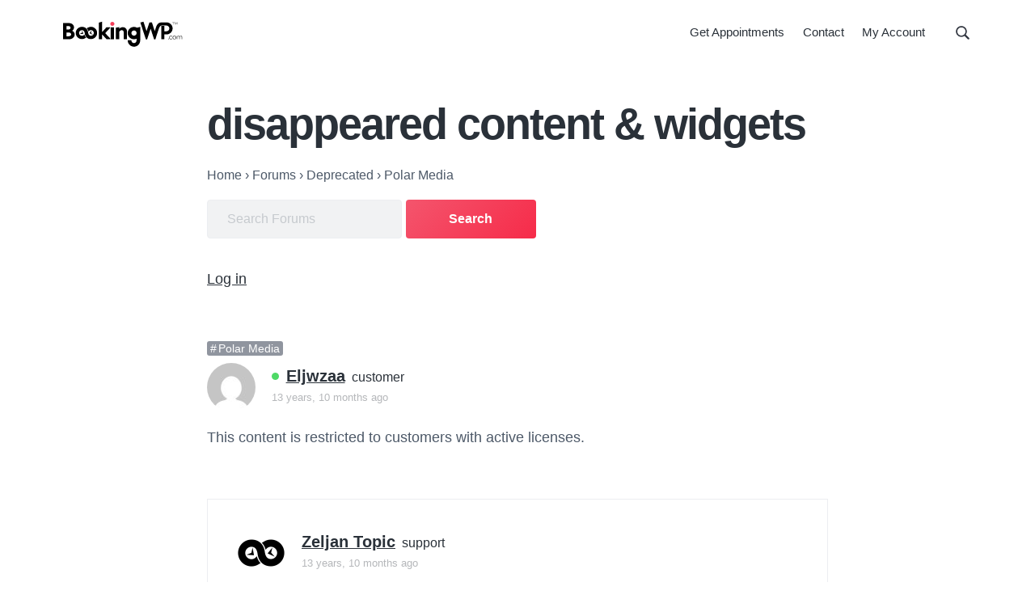

--- FILE ---
content_type: text/html; charset=UTF-8
request_url: https://bookingwp.com/forums/topic/disappeared-content-widgets/
body_size: 13548
content:
<!DOCTYPE html>
<html lang="en-US">
<head >
<meta charset="UTF-8" />
<meta name="viewport" content="width=device-width, initial-scale=1" />
<meta name='robots' content='index, follow, max-image-preview:large, max-snippet:-1, max-video-preview:-1' />

	<!-- This site is optimized with the Yoast SEO Premium plugin v26.7 (Yoast SEO v26.7) - https://yoast.com/wordpress/plugins/seo/ -->
	<title>disappeared content &amp; widgets - BookingWP™</title>
	<link rel="canonical" href="https://bookingwp.com/forums/topic/disappeared-content-widgets/" />
	<meta property="og:locale" content="en_US" />
	<meta property="og:type" content="article" />
	<meta property="og:title" content="disappeared content &amp; widgets" />
	<meta property="og:description" content="hi my content in polar media theme disappeared and i can&#039;t and any widgets except categories widget please help me" />
	<meta property="og:url" content="https://bookingwp.com/forums/topic/disappeared-content-widgets/" />
	<meta property="og:site_name" content="BookingWP™" />
	<meta property="article:modified_time" content="2014-11-22T13:53:10+00:00" />
	<meta property="og:image" content="https://bookingwp.com/wp-content/uploads/2018/06/logo-dark.png" />
	<meta property="og:image:width" content="650" />
	<meta property="og:image:height" content="138" />
	<meta property="og:image:type" content="image/png" />
	<meta name="twitter:card" content="summary_large_image" />
	<meta name="twitter:site" content="@bookingwp" />
	<script type="application/ld+json" class="yoast-schema-graph">{"@context":"https://schema.org","@graph":[{"@type":"WebPage","@id":"https://bookingwp.com/forums/topic/disappeared-content-widgets/","url":"https://bookingwp.com/forums/topic/disappeared-content-widgets/","name":"disappeared content &amp; widgets - BookingWP™","isPartOf":{"@id":"https://bookingwp.com/#website"},"datePublished":"2012-03-19T10:21:59+00:00","dateModified":"2014-11-22T13:53:10+00:00","breadcrumb":{"@id":"https://bookingwp.com/forums/topic/disappeared-content-widgets/#breadcrumb"},"inLanguage":"en-US","potentialAction":[{"@type":"ReadAction","target":["https://bookingwp.com/forums/topic/disappeared-content-widgets/"]}]},{"@type":"BreadcrumbList","@id":"https://bookingwp.com/forums/topic/disappeared-content-widgets/#breadcrumb","itemListElement":[{"@type":"ListItem","position":1,"name":"Home","item":"https://bookingwp.com/"},{"@type":"ListItem","position":2,"name":"Topics","item":"https://bookingwp.com/topics/"},{"@type":"ListItem","position":3,"name":"Deprecated","item":"https://bookingwp.com/forums/forum/deprecated/"},{"@type":"ListItem","position":4,"name":"Polar Media","item":"https://bookingwp.com/forums/forum/deprecated/polar-media/"},{"@type":"ListItem","position":5,"name":"disappeared content &amp; widgets"}]},{"@type":"WebSite","@id":"https://bookingwp.com/#website","url":"https://bookingwp.com/","name":"BookingWP™","description":"WordPress Appointment Booking Plugins for WooCommerce","publisher":{"@id":"https://bookingwp.com/#organization"},"potentialAction":[{"@type":"SearchAction","target":{"@type":"EntryPoint","urlTemplate":"https://bookingwp.com/?s={search_term_string}"},"query-input":{"@type":"PropertyValueSpecification","valueRequired":true,"valueName":"search_term_string"}}],"inLanguage":"en-US"},{"@type":"Organization","@id":"https://bookingwp.com/#organization","name":"BookingWP™","url":"https://bookingwp.com/","logo":{"@type":"ImageObject","inLanguage":"en-US","@id":"https://bookingwp.com/#/schema/logo/image/","url":"https://bookingwp.com/wp-content/uploads/2018/06/logo-dark.png","contentUrl":"https://bookingwp.com/wp-content/uploads/2018/06/logo-dark.png","width":650,"height":138,"caption":"BookingWP™"},"image":{"@id":"https://bookingwp.com/#/schema/logo/image/"},"sameAs":["https://x.com/bookingwp"]}]}</script>
	<!-- / Yoast SEO Premium plugin. -->


<style id='wp-img-auto-sizes-contain-inline-css' type='text/css'>
img:is([sizes=auto i],[sizes^="auto," i]){contain-intrinsic-size:3000px 1500px}
/*# sourceURL=wp-img-auto-sizes-contain-inline-css */
</style>
<style id='wp-emoji-styles-inline-css' type='text/css'>

	img.wp-smiley, img.emoji {
		display: inline !important;
		border: none !important;
		box-shadow: none !important;
		height: 1em !important;
		width: 1em !important;
		margin: 0 0.07em !important;
		vertical-align: -0.1em !important;
		background: none !important;
		padding: 0 !important;
	}
/*# sourceURL=wp-emoji-styles-inline-css */
</style>
<style id='classic-theme-styles-inline-css' type='text/css'>
/*! This file is auto-generated */
.wp-block-button__link{color:#fff;background-color:#32373c;border-radius:9999px;box-shadow:none;text-decoration:none;padding:calc(.667em + 2px) calc(1.333em + 2px);font-size:1.125em}.wp-block-file__button{background:#32373c;color:#fff;text-decoration:none}
/*# sourceURL=/wp-includes/css/classic-themes.min.css */
</style>
<link rel='stylesheet' id='edd-blocks-css' href='https://bookingwp.com/wp-content/plugins/easy-digital-downloads-pro/includes/blocks/assets/css/edd-blocks.css?ver=3.6.2' type='text/css' media='all' />
<link rel='stylesheet' id='bbp_private_replies_style-css' href='https://bookingwp.com/wp-content/plugins/bbpress-private-replies/css/frond-end.css?ver=6.9' type='text/css' media='all' />
<link rel='stylesheet' id='bookingwp-theme-bbpress-css' href='https://bookingwp.com/wp-content/themes/bookingwp-genesis/assets/styles/min/bbpress.min.css?ver=1.3.6' type='text/css' media='all' />
<link rel='stylesheet' id='bookingwp-css' href='https://bookingwp.com/wp-content/themes/bookingwp-genesis/style.css?ver=1.3.6' type='text/css' media='all' />
<style id='bookingwp-inline-css' type='text/css'>
.button,button,input[type='button'],input[type='reset'],input[type='submit'],.front-page-6,.wp-block-button a{background:#f4556d;background:-moz-linear-gradient(-45deg,#f4556d 0,#f62b49 100%);background:-webkit-linear-gradient(-45deg,#f4556d 0,#f62b49 100%);background:linear-gradient(135deg,#f4556d 0,#f62b49 100%);filter:progid:DXImageTransform.Microsoft.gradient( startColorstr='#f4556d',endColorstr='#f62b49',GradientType=1)}.button:hover,.button:focus,button:hover,button:focus,input[type='button']:hover,input[type='button']:focus,input[type='reset']:hover,input[type='reset']:focus,input[type='submit']:hover,input[type='submit']:focus,.wp-block-button a:hover,.wp-block-button a:focus{box-shadow:0 0.5rem 2rem -0.5rem rgba(245,64,91,0.3)}.button.outline,button.outline,input[type='button'].outline,input[type='reset'].outline,input[type='submit'].outline{background:transparent;box-shadow:inset 0 0 0 1px #f5405b}.button.outline:hover,.button.outline:focus,button.outline:hover,button.outline:focus,input[type='button'].outline:hover,input[type='button'].outline:focus,input[type='reset'].outline:hover,input[type='reset'].outline:focus,input[type='submit'].outline:hover,input[type='submit'].outline:focus{background-color:#f5405b;background:#f4556d;background:-moz-linear-gradient(-45deg,#f4556d 0,#f62b49 100%);background:-webkit-linear-gradient(-45deg,#f4556d 0,#f62b49 100%);background:linear-gradient(135deg,#f4556d 0,#f62b49 100%);filter:progid:DXImageTransform.Microsoft.gradient( startColorstr='#f4556d',endColorstr='#f62b49',GradientType=1)}input:focus,select:focus,textarea:focus{border-color:#f5405b}
/*# sourceURL=bookingwp-inline-css */
</style>
<script type="text/javascript" src="https://bookingwp.com/wp-includes/js/dist/hooks.min.js?ver=dd5603f07f9220ed27f1" id="wp-hooks-js"></script>
<script type="text/javascript" id="say-what-js-js-extra">
/* <![CDATA[ */
var say_what_data = {"replacements":{"edd-2checkout|2Checkout|":"Credit Card"}};
//# sourceURL=say-what-js-js-extra
/* ]]> */
</script>
<script type="text/javascript" src="https://bookingwp.com/wp-content/plugins/say-what/assets/build/frontend.js?ver=fd31684c45e4d85aeb4e" id="say-what-js-js" defer></script>
<meta name="generator" content="Easy Digital Downloads v3.6.2" />
<link rel="pingback" href="https://bookingwp.com/xmlrpc.php" />
<link rel="icon" href="https://bookingwp.com/wp-content/uploads/2019/10/cropped-favicon-4-32x32.png" sizes="32x32" />
<link rel="icon" href="https://bookingwp.com/wp-content/uploads/2019/10/cropped-favicon-4-192x192.png" sizes="192x192" />
<link rel="apple-touch-icon" href="https://bookingwp.com/wp-content/uploads/2019/10/cropped-favicon-4-180x180.png" />
<meta name="msapplication-TileImage" content="https://bookingwp.com/wp-content/uploads/2019/10/cropped-favicon-4-270x270.png" />
<style id='global-styles-inline-css' type='text/css'>
:root{--wp--preset--aspect-ratio--square: 1;--wp--preset--aspect-ratio--4-3: 4/3;--wp--preset--aspect-ratio--3-4: 3/4;--wp--preset--aspect-ratio--3-2: 3/2;--wp--preset--aspect-ratio--2-3: 2/3;--wp--preset--aspect-ratio--16-9: 16/9;--wp--preset--aspect-ratio--9-16: 9/16;--wp--preset--color--black: #000000;--wp--preset--color--cyan-bluish-gray: #abb8c3;--wp--preset--color--white: #ffffff;--wp--preset--color--pale-pink: #f78da7;--wp--preset--color--vivid-red: #cf2e2e;--wp--preset--color--luminous-vivid-orange: #ff6900;--wp--preset--color--luminous-vivid-amber: #fcb900;--wp--preset--color--light-green-cyan: #7bdcb5;--wp--preset--color--vivid-green-cyan: #00d084;--wp--preset--color--pale-cyan-blue: #8ed1fc;--wp--preset--color--vivid-cyan-blue: #0693e3;--wp--preset--color--vivid-purple: #9b51e0;--wp--preset--gradient--vivid-cyan-blue-to-vivid-purple: linear-gradient(135deg,rgb(6,147,227) 0%,rgb(155,81,224) 100%);--wp--preset--gradient--light-green-cyan-to-vivid-green-cyan: linear-gradient(135deg,rgb(122,220,180) 0%,rgb(0,208,130) 100%);--wp--preset--gradient--luminous-vivid-amber-to-luminous-vivid-orange: linear-gradient(135deg,rgb(252,185,0) 0%,rgb(255,105,0) 100%);--wp--preset--gradient--luminous-vivid-orange-to-vivid-red: linear-gradient(135deg,rgb(255,105,0) 0%,rgb(207,46,46) 100%);--wp--preset--gradient--very-light-gray-to-cyan-bluish-gray: linear-gradient(135deg,rgb(238,238,238) 0%,rgb(169,184,195) 100%);--wp--preset--gradient--cool-to-warm-spectrum: linear-gradient(135deg,rgb(74,234,220) 0%,rgb(151,120,209) 20%,rgb(207,42,186) 40%,rgb(238,44,130) 60%,rgb(251,105,98) 80%,rgb(254,248,76) 100%);--wp--preset--gradient--blush-light-purple: linear-gradient(135deg,rgb(255,206,236) 0%,rgb(152,150,240) 100%);--wp--preset--gradient--blush-bordeaux: linear-gradient(135deg,rgb(254,205,165) 0%,rgb(254,45,45) 50%,rgb(107,0,62) 100%);--wp--preset--gradient--luminous-dusk: linear-gradient(135deg,rgb(255,203,112) 0%,rgb(199,81,192) 50%,rgb(65,88,208) 100%);--wp--preset--gradient--pale-ocean: linear-gradient(135deg,rgb(255,245,203) 0%,rgb(182,227,212) 50%,rgb(51,167,181) 100%);--wp--preset--gradient--electric-grass: linear-gradient(135deg,rgb(202,248,128) 0%,rgb(113,206,126) 100%);--wp--preset--gradient--midnight: linear-gradient(135deg,rgb(2,3,129) 0%,rgb(40,116,252) 100%);--wp--preset--font-size--small: 13px;--wp--preset--font-size--medium: 20px;--wp--preset--font-size--large: 36px;--wp--preset--font-size--x-large: 42px;--wp--preset--spacing--20: 0.44rem;--wp--preset--spacing--30: 0.67rem;--wp--preset--spacing--40: 1rem;--wp--preset--spacing--50: 1.5rem;--wp--preset--spacing--60: 2.25rem;--wp--preset--spacing--70: 3.38rem;--wp--preset--spacing--80: 5.06rem;--wp--preset--shadow--natural: 6px 6px 9px rgba(0, 0, 0, 0.2);--wp--preset--shadow--deep: 12px 12px 50px rgba(0, 0, 0, 0.4);--wp--preset--shadow--sharp: 6px 6px 0px rgba(0, 0, 0, 0.2);--wp--preset--shadow--outlined: 6px 6px 0px -3px rgb(255, 255, 255), 6px 6px rgb(0, 0, 0);--wp--preset--shadow--crisp: 6px 6px 0px rgb(0, 0, 0);}:where(.is-layout-flex){gap: 0.5em;}:where(.is-layout-grid){gap: 0.5em;}body .is-layout-flex{display: flex;}.is-layout-flex{flex-wrap: wrap;align-items: center;}.is-layout-flex > :is(*, div){margin: 0;}body .is-layout-grid{display: grid;}.is-layout-grid > :is(*, div){margin: 0;}:where(.wp-block-columns.is-layout-flex){gap: 2em;}:where(.wp-block-columns.is-layout-grid){gap: 2em;}:where(.wp-block-post-template.is-layout-flex){gap: 1.25em;}:where(.wp-block-post-template.is-layout-grid){gap: 1.25em;}.has-black-color{color: var(--wp--preset--color--black) !important;}.has-cyan-bluish-gray-color{color: var(--wp--preset--color--cyan-bluish-gray) !important;}.has-white-color{color: var(--wp--preset--color--white) !important;}.has-pale-pink-color{color: var(--wp--preset--color--pale-pink) !important;}.has-vivid-red-color{color: var(--wp--preset--color--vivid-red) !important;}.has-luminous-vivid-orange-color{color: var(--wp--preset--color--luminous-vivid-orange) !important;}.has-luminous-vivid-amber-color{color: var(--wp--preset--color--luminous-vivid-amber) !important;}.has-light-green-cyan-color{color: var(--wp--preset--color--light-green-cyan) !important;}.has-vivid-green-cyan-color{color: var(--wp--preset--color--vivid-green-cyan) !important;}.has-pale-cyan-blue-color{color: var(--wp--preset--color--pale-cyan-blue) !important;}.has-vivid-cyan-blue-color{color: var(--wp--preset--color--vivid-cyan-blue) !important;}.has-vivid-purple-color{color: var(--wp--preset--color--vivid-purple) !important;}.has-black-background-color{background-color: var(--wp--preset--color--black) !important;}.has-cyan-bluish-gray-background-color{background-color: var(--wp--preset--color--cyan-bluish-gray) !important;}.has-white-background-color{background-color: var(--wp--preset--color--white) !important;}.has-pale-pink-background-color{background-color: var(--wp--preset--color--pale-pink) !important;}.has-vivid-red-background-color{background-color: var(--wp--preset--color--vivid-red) !important;}.has-luminous-vivid-orange-background-color{background-color: var(--wp--preset--color--luminous-vivid-orange) !important;}.has-luminous-vivid-amber-background-color{background-color: var(--wp--preset--color--luminous-vivid-amber) !important;}.has-light-green-cyan-background-color{background-color: var(--wp--preset--color--light-green-cyan) !important;}.has-vivid-green-cyan-background-color{background-color: var(--wp--preset--color--vivid-green-cyan) !important;}.has-pale-cyan-blue-background-color{background-color: var(--wp--preset--color--pale-cyan-blue) !important;}.has-vivid-cyan-blue-background-color{background-color: var(--wp--preset--color--vivid-cyan-blue) !important;}.has-vivid-purple-background-color{background-color: var(--wp--preset--color--vivid-purple) !important;}.has-black-border-color{border-color: var(--wp--preset--color--black) !important;}.has-cyan-bluish-gray-border-color{border-color: var(--wp--preset--color--cyan-bluish-gray) !important;}.has-white-border-color{border-color: var(--wp--preset--color--white) !important;}.has-pale-pink-border-color{border-color: var(--wp--preset--color--pale-pink) !important;}.has-vivid-red-border-color{border-color: var(--wp--preset--color--vivid-red) !important;}.has-luminous-vivid-orange-border-color{border-color: var(--wp--preset--color--luminous-vivid-orange) !important;}.has-luminous-vivid-amber-border-color{border-color: var(--wp--preset--color--luminous-vivid-amber) !important;}.has-light-green-cyan-border-color{border-color: var(--wp--preset--color--light-green-cyan) !important;}.has-vivid-green-cyan-border-color{border-color: var(--wp--preset--color--vivid-green-cyan) !important;}.has-pale-cyan-blue-border-color{border-color: var(--wp--preset--color--pale-cyan-blue) !important;}.has-vivid-cyan-blue-border-color{border-color: var(--wp--preset--color--vivid-cyan-blue) !important;}.has-vivid-purple-border-color{border-color: var(--wp--preset--color--vivid-purple) !important;}.has-vivid-cyan-blue-to-vivid-purple-gradient-background{background: var(--wp--preset--gradient--vivid-cyan-blue-to-vivid-purple) !important;}.has-light-green-cyan-to-vivid-green-cyan-gradient-background{background: var(--wp--preset--gradient--light-green-cyan-to-vivid-green-cyan) !important;}.has-luminous-vivid-amber-to-luminous-vivid-orange-gradient-background{background: var(--wp--preset--gradient--luminous-vivid-amber-to-luminous-vivid-orange) !important;}.has-luminous-vivid-orange-to-vivid-red-gradient-background{background: var(--wp--preset--gradient--luminous-vivid-orange-to-vivid-red) !important;}.has-very-light-gray-to-cyan-bluish-gray-gradient-background{background: var(--wp--preset--gradient--very-light-gray-to-cyan-bluish-gray) !important;}.has-cool-to-warm-spectrum-gradient-background{background: var(--wp--preset--gradient--cool-to-warm-spectrum) !important;}.has-blush-light-purple-gradient-background{background: var(--wp--preset--gradient--blush-light-purple) !important;}.has-blush-bordeaux-gradient-background{background: var(--wp--preset--gradient--blush-bordeaux) !important;}.has-luminous-dusk-gradient-background{background: var(--wp--preset--gradient--luminous-dusk) !important;}.has-pale-ocean-gradient-background{background: var(--wp--preset--gradient--pale-ocean) !important;}.has-electric-grass-gradient-background{background: var(--wp--preset--gradient--electric-grass) !important;}.has-midnight-gradient-background{background: var(--wp--preset--gradient--midnight) !important;}.has-small-font-size{font-size: var(--wp--preset--font-size--small) !important;}.has-medium-font-size{font-size: var(--wp--preset--font-size--medium) !important;}.has-large-font-size{font-size: var(--wp--preset--font-size--large) !important;}.has-x-large-font-size{font-size: var(--wp--preset--font-size--x-large) !important;}
/*# sourceURL=global-styles-inline-css */
</style>
</head>
<body class="topic bbpress bbp-no-js wp-singular topic-template-default single single-topic postid-43920 wp-custom-logo wp-theme-genesis wp-child-theme-bookingwp-genesis edd-js-none custom-header header-full-width full-width-content genesis-breadcrumbs-hidden genesis-footer-widgets-hidden has-nav-secondary no-js">
<script type="text/javascript" id="bbp-swap-no-js-body-class">
	document.body.className = document.body.className.replace( 'bbp-no-js', 'bbp-js' );
</script>

	<style>.edd-js-none .edd-has-js, .edd-js .edd-no-js, body.edd-js input.edd-no-js { display: none; }</style>
	<script>/* <![CDATA[ */(function(){var c = document.body.classList;c.remove('edd-js-none');c.add('edd-js');})();/* ]]> */</script>
		<script>
	//<![CDATA[
	(function(){
		var c = document.body.classList;
		c.remove( 'no-js' );
		c.add( 'js' );
	})();
	//]]>
	</script>
	<div class="site-container" id="top"><ul class="genesis-skip-link"><li><a href="#genesis-nav-primary" class="screen-reader-shortcut"> Skip to primary navigation</a></li><li><a href="#genesis-content" class="screen-reader-shortcut"> Skip to main content</a></li></ul><header class="site-header"><div class="wrap"><div class="title-area" itemscope="itemscope" itemtype="http://schema.org/Organization"><a href="https://bookingwp.com/" class="custom-logo-link" rel="home" itemprop="url" aria-label="BookingWP.com">
<svg xmlns="http://www.w3.org/2000/svg" enable-background="new 0 0 661.5 147" version="1.1" viewBox="0 0 661.5 147" class="custom-logo style-svg">
    <path class="st0" d="m3.9004 11.301v89.398h30.1c9.807 0 17.996-2.2824 24.135-7.127 6.1073-4.7204 9.4648-11.346 9.4648-19.373 0-9.1547-4.9943-16.393-13.691-20.506 6.3784-4.3283 10.092-10.656 10.092-17.994 0-7.4952-2.8826-13.784-8.1191-18.006-5.2366-4.2221-12.66-6.3926-21.682-6.3926zm18.799 16.5h10.102c4.0818 0 7.2042.98436 9.2207 2.5527 2.0165 1.5684 3.0781 3.6703 3.0781 6.6465 0 3.0929-1.2065 5.4815-3.457 7.2715s-5.6446 2.9277-9.9434 2.9277h-9zm0 35.414 10.492.08594h.0078c5.2797 0 9.1615 1.0942 11.59 2.8555 2.4283 1.7613 3.6113 4.1077 3.6113 7.543 0 3.1234-1.2544 5.5445-3.6738 7.3828-2.4194 1.8384-6.1062 3.0176-10.826 3.0176h-11.201z"></path>
    <path class="st0" d="m217.7 3.3789-18.398 5.75v91.57h18.398v-26.398h.31055l23.801 26.398h20.99v-3.1875l-28.668-30.715 26.668-28.711v-3.1855h-20.199l-22.6 25.4h-.30273z"></path>
    <path class="st1" d="m273.1 4.5996c-6.3063 0-11.299 4.9333-11.299 11s4.9925 11 11.299 11 11.301-4.9333 11.301-11-4.9945-11-11.301-11z"></path>
    <path class="st0" d="m263.9 34.9v65.799h18.4v-65.799z"></path>
    <path class="st0" d="m310.5 33.736-18.301 3.0723v63.891h18.4v-42.525c5.9607-5.8516 9.4271-7.6738 14.201-7.6738 3.4258 0 5.7719 1.02 7.3965 2.834s2.6035 4.6081 2.6035 8.4668v38.898h18.5v-41c0-7.6744-2.168-14.165-6.2441-18.752-4.0762-4.5874-10.033-7.1465-17.057-7.1465-7.441 0-13.648 3.0232-19.5 9.168z"></path>
    <path class="st0" d="m425.2 32.342-17.469 4.3398c-4.9098-2.703-10.488-4.2812-16.531-4.2812-18.785 0-34.1 15.315-34.1 34.1s15.315 34.1 34.1 34.1c5.0691 0 9.9171-1.1619 14.301-3.2246v6.625c0 6.0198-1.6981 10.395-4.2656 13.268-2.5676 2.8722-6.0389 4.332-10.035 4.332-3.6921 0-7.0955-1.4103-9.5117-3.7402l-.0195-.0195-.0234-.0195c-2.8939-2.6308-4.6446-6.387-4.6446-10.52v-2h-19.9v2c0 10.183 4.4658 19.337 11.578 25.6l.004.004c6.047 5.3044 13.924 8.4961 22.518 8.4961 18.717 0 34.102-14.555 34.102-35.801v-.002l-.10165-39.098zm-33.898 19.758c7.9185 0 14.299 6.3823 14.299 14.301 0 7.9185-6.3803 14.299-14.299 14.299s-14.301-6.3803-14.301-14.299c0-7.9185 6.3823-14.301 14.301-14.301z"></path>
    <path class="st0" d="m156.5 32c-6.1778 0-12.056 1.6477-17.109 4.6387l-.006.0039-6.0703 3.7168 1.0293.89453s5.162 4.453 8.0957 14.623l.53711 1.8633 1.207-1.5176c2.9284-3.6841 7.3434-6.123 12.316-6.123 8.5506 0 15.6 7.0491 15.6 15.6 0 8.5505-7.0491 15.602-15.6 15.602-3.9976 0-7.3639-1.1701-10.041-4.0566-2.6771-2.8866-4.6823-7.5944-5.5664-14.766l-.002-.0098v-.0098c-1.3264-9.2845-5.071-16.895-10.84-22.172-5.7689-5.2773-13.541-8.1875-22.75-8.1875-18.541 0-33.9 15.055-33.9 33.801 0 18.544 15.154 33.799 33.799 33.799 6.1778 0 12.056-1.6477 17.109-4.6387l.008-.0039 6.0684-3.7148-1.0274-.89648s-5.162-4.453-8.0957-14.623l-.53906-1.8613-1.2051 1.5176c-2.9272 3.6826-7.342 6.1191-12.312 6.1211-8.5613-.09726-15.605-7.0447-15.605-15.699 0-8.5506 7.0491-15.6 15.6-15.6 3.9976 0 7.3659 1.1681 10.043 4.0547s4.6803 7.5964 5.5644 14.768l.004.02344c1.3766 9.3305 5.119 16.962 10.875 22.252 5.756 5.2903 13.506 8.2012 22.715 8.2012 18.543 0 33.797-15.152 33.799-33.795v-.002c.10176-18.643-15.059-33.803-33.699-33.803z"></path>
    <polygon class="st0" points="113.6 71.7 110 52.4 107.1 65.5 94.9 70.4"></polygon>
    <polygon class="st0" points="148.1 66.9 165.9 75.2 156.9 65.2 160.1 52.4"></polygon>
    <path class="st0" d="m442.71 3.6758-16.869 4.541 30.506 93.383h6.2988l19.35-58.885 19.252 58.785h6.2988l.45117-1.377s4.5254-13.8 9.0879-27.713 9.2218-28.117 9.3086-28.377l.004-.01172.004-.0098c1.3476-4.1927 2.9788-9.0854 5.416-12.787 2.4368-3.7017 5.3977-6.1382 10.017-6.2246h26.662c8.5866 0 15.6 7.1867 15.6 15.801 0 8.6141-6.9855 15.6-15.6 15.6h-11.4v-29.6h-17.199v73.699h17.4v-26.6h11.398c18.184 0 33.201-14.814 33.201-33.201v-.0118c-.1063-18.177-14.929-32.988-33.301-32.988h-26.92c-10.661.10503-17.748 4.4484-22.406 10.535-4.6585 6.0868-7.0777 13.752-9.377 20.85-.34114 1.024-3.4236 10.497-5.3965 16.559l-15.648-48.043h-13.402l-15.748 48.248z"></path>
    <path class="st0" d="m577.8 98.8c0-1.1.9-2 2-2s2 .9 2 2-.9 2-2 2-2-.9-2-2z"></path>
    <path class="st0" d="m599.9 95.8-.5 2.9c-2.2 1.5-4.4 2.3-6.7 2.3-2.8 0-5-.9-6.8-2.8-1.8-1.8-2.7-4.2-2.7-7s1-5.1 2.8-7c1.9-1.9 4.2-2.8 7-2.8 2.5 0 4.6.8 6.5 2.4v3.1h-.1c-2.1-2.1-4.2-3.1-6.4-3.1-2.1 0-3.8.7-5.2 2.2s-2.1 3.2-2.1 5.3c0 2.2.7 4 2 5.4s3 2.1 5.1 2.1c2.2 0 4.7-1.1 7-2.9z"></path>
    <path class="st0" d="m604.7 98.2c-1.9-1.9-2.8-4.3-2.8-7 0-2.8.9-5.1 2.8-7.1 1.9-1.9 4.2-2.9 7.1-2.9s5.2.9 7 2.8c1.9 1.9 2.8 4.3 2.8 7s-1 5.1-2.8 7c-1.9 1.9-4.3 2.9-7.1 2.9-2.8.2-5.1-.8-7-2.7zm12.3-12.5c-1.4-1.4-3.2-2.2-5.2-2.2s-3.8.7-5.2 2.2-2.1 3.3-2.1 5.5.7 4 2.1 5.5 3.1 2.2 5.2 2.2 3.8-.8 5.2-2.2c1.4-1.5 2.1-3.3 2.1-5.4 0-2.3-.7-4.1-2.1-5.6z"></path>
    <path class="st0" d="m627.7 87.5v13h-2.5v-18.3l2.5-.7v4c2.1-2.8 4.2-4.1 6.7-4.1 2.8 0 5.1 1.6 6 4.4 2.3-3.1 4.5-4.4 7.1-4.4 3.8 0 6.4 2.8 6.4 7.4v11.8h-2.5v-11.6c0-3.3-1.7-5.4-4.6-5.4-2 0-3.8 1.2-6.1 3.8 0 .6.1 1 .1 1.3v11.8h-2.5v-11.5c0-3.3-1.7-5.4-4.6-5.4-2 0-3.7 1.2-6 3.9z"></path>
    <path class="st0" d="m611.4 6.6v1.2h-5.1v11.5h-1.3v-11.6h-5.1v-1.1z"></path>
    <path class="st0" d="m620.7 19.4h-.3l-5.9-11.5v11.3h-1.2v-12.6h1.8l5.4 10.6 5.5-10.6h1.9v12.6h-1.2v-11.3z"></path>
</svg></a><p class="site-title" itemprop="name"><a href="https://bookingwp.com/">BookingWP™</a></p><p class="site-description">WordPress Appointment Booking Plugins for WooCommerce</p></div><nav class="nav-primary" aria-label="Main" id="genesis-nav-primary"><div class="wrap"><ul id="menu-main-navigation" class="menu genesis-nav-menu menu-primary js-superfish"><li id="menu-item-171274" class="menu-item menu-item-type-post_type menu-item-object-download menu-item-171274"><a href="https://bookingwp.com/plugins/woocommerce-appointments/"><span >Get Appointments</span></a></li>
<li id="menu-item-172878" class="menu-item menu-item-type-post_type menu-item-object-page menu-item-172878"><a href="https://bookingwp.com/contact/" title="Email Us"><span >Contact</span></a></li>
<li id="menu-item-170782" class="menu-item menu-item-type-post_type menu-item-object-page menu-item-170782"><a href="https://bookingwp.com/my-account/"><span >My Account</span></a></li>
<li class="right search"><form class="search-form" method="get" action="https://bookingwp.com/" role="search"><label class="search-form-label screen-reader-text" for="searchform-1">Search this website</label><input class="search-form-input" type="search" name="s" id="searchform-1" placeholder="Search this website"><input class="search-form-submit" type="submit" value="Search"><meta content="https://bookingwp.com/?s={s}"></form></li></ul></div></nav></div></header><div class="site-inner"><section class="hero-section" id="hero-section" role="banner"><div class="wrap"><h1 class="entry-title">disappeared content &amp; widgets</h1><p class="breadcrumb"><span class="breadcrumb-link-wrap"><a class="breadcrumb-link" href="https://bookingwp.com"><span class="breadcrumb-link-text-wrap">Home</span></a><meta ></span> <span class="bbp-breadcrumb-sep" aria-label="breadcrumb separator">&rsaquo;</span> <span class="breadcrumb-link-wrap"><a class="breadcrumb-link" href="https://bookingwp.com/forums/"><span class="breadcrumb-link-text-wrap">Forums</span></a><meta ></span> <span class="bbp-breadcrumb-sep" aria-label="breadcrumb separator">&rsaquo;</span> <span class="breadcrumb-link-wrap"><a class="breadcrumb-link" href="https://bookingwp.com/forums/forum/deprecated/"><span class="breadcrumb-link-text-wrap">Deprecated</span></a><meta ></span> <span class="bbp-breadcrumb-sep" aria-label="breadcrumb separator">&rsaquo;</span> <span class="breadcrumb-link-wrap"><a class="breadcrumb-link" href="https://bookingwp.com/forums/forum/deprecated/polar-media/"><span class="breadcrumb-link-text-wrap">Polar Media</span></a><meta ></span></p><div class="bbp-topic-controls"></div>
		<div class="bbp-search-form">

			
<form role="search" method="get" id="bbp-search-form" action="https://bookingwp.com/forums/search/">
	<div>
		<label class="screen-reader-text hidden" for="bbp_search">Search for:</label>
		<input type="hidden" name="action" value="bbp-search-request" />
		<input tabindex="101" type="text" value="" name="bbp_search" placeholder="Search Forums" id="bbp_search" />
		<input tabindex="102" class="button" type="submit" id="bbp_search_submit" value="Search" />
	</div>
</form>

		</div>

	<div class="bbp-loginout-controls"><a href="https://bookingwp.com/wp-login.php?redirect_to=https%3A%2F%2Fbookingwp.com%2Fforums%2Ftopic%2Fdisappeared-content-widgets%2F" title="Log in">Log in</a></div></div></section><div class="content-sidebar-wrap"><main class="content" id="genesis-content"><article class="post-43920 topic type-topic status-publish topic-tag-polar-media entry topic-resolved" aria-label="disappeared content &amp; widgets" itemref="hero-section"><div class="entry-content">
<div id="bbpress-forums">

	
	
		<div class="bbp-topic-tags"><a href="https://bookingwp.com/forums/tag/polar-media/" rel="tag">Polar Media</a></div>
		
		
			

<ul id="topic-43920-replies" class="forums bbp-replies">

	<li class="bbp-body">

		
			
				
<div id="post-43920">
	<div class="clearfix loop-item-0 user-id-1199 bbp-parent-forum-67859 bbp-parent-topic-67872 bbp-reply-position-1 odd  post-43920 topic type-topic status-publish topic-tag-polar-media entry topic-resolved">

		<div class="bbp-reply-author clearfix">

			
			<a href="https://bookingwp.com/forums/users/eljwzaa/" title="View eljwzaa&#039;s profile" class="bbp-author-link"><span  class="bbp-author-avatar"><img alt='' src='https://secure.gravatar.com/avatar/ebbe0786b87bb63953711c3dd0174654398fa80ec1f269dcac7a08f230fac8e3?s=60&#038;d=mm&#038;r=g' srcset='https://secure.gravatar.com/avatar/ebbe0786b87bb63953711c3dd0174654398fa80ec1f269dcac7a08f230fac8e3?s=120&#038;d=mm&#038;r=g 2x' class='avatar avatar-60 photo' height='60' width='60' loading='lazy' decoding='async'/></span><span  class="bbp-author-name">eljwzaa</span></a><div class="bbp-author-role">Customer</div>
			
			<div class="bbp-reply-post-date">

				<a href="https://bookingwp.com/forums/topic/disappeared-content-widgets/#post-43920" class="bbp-reply-permalink">

					13 years, 10 months ago
				</a>

			</div>

		</div><!-- .bbp-reply-author -->

		<div class="bbp-reply-content clearfix">

			
			<p>This content is restricted to customers with active licenses.</p>

			
		</div><!-- .bbp-reply-content -->

		<div class="bbp-meta">

			
			
			<span class="bbp-admin-links"></span>
			
		</div><!-- .bbp-meta -->

	</div><!-- .reply -->
</div><!-- #post-43920 -->

			
				
<div id="post-49604">
	<div class="clearfix loop-item-1 user-id-1 bbp-parent-forum-67872 bbp-parent-topic-43920 bbp-reply-position-3 even  post-49604 reply type-reply status-publish entry topic-resolved">

		<div class="bbp-reply-author clearfix">

			
			<a href="https://bookingwp.com/forums/users/bizzy/" title="View Zeljan Topic&#039;s profile" class="bbp-author-link"><span  class="bbp-author-avatar"><img alt='' src='https://secure.gravatar.com/avatar/ee8df15f4438c1d99ca822f984d846c9ff8e32c3807977949ca356683bfc4c14?s=60&#038;d=mm&#038;r=g' srcset='https://secure.gravatar.com/avatar/ee8df15f4438c1d99ca822f984d846c9ff8e32c3807977949ca356683bfc4c14?s=120&#038;d=mm&#038;r=g 2x' class='avatar avatar-60 photo' height='60' width='60' loading='lazy' decoding='async'/></span><span  class="bbp-author-name">Zeljan Topic</span></a><div class="bbp-author-role">Support</div>
			
			<div class="bbp-reply-post-date">

				<a href="https://bookingwp.com/forums/topic/disappeared-content-widgets/#post-49604" class="bbp-reply-permalink">

					13 years, 10 months ago
				</a>

			</div>

		</div><!-- .bbp-reply-author -->

		<div class="bbp-reply-content clearfix">

			
			<p>This content is restricted to customers with active licenses.</p>

			
		</div><!-- .bbp-reply-content -->

		<div class="bbp-meta">

			
			
			<span class="bbp-admin-links"></span>
			
		</div><!-- .bbp-meta -->

	</div><!-- .reply -->
</div><!-- #post-49604 -->

			
				
<div id="post-49605">
	<div class="clearfix loop-item-2 user-id-1199 bbp-parent-forum-67872 bbp-parent-topic-43920 bbp-reply-position-4 odd topic-author  post-49605 reply type-reply status-publish entry topic-resolved">

		<div class="bbp-reply-author clearfix">

			
			<a href="https://bookingwp.com/forums/users/eljwzaa/" title="View eljwzaa&#039;s profile" class="bbp-author-link"><span  class="bbp-author-avatar"><img alt='' src='https://secure.gravatar.com/avatar/ebbe0786b87bb63953711c3dd0174654398fa80ec1f269dcac7a08f230fac8e3?s=60&#038;d=mm&#038;r=g' srcset='https://secure.gravatar.com/avatar/ebbe0786b87bb63953711c3dd0174654398fa80ec1f269dcac7a08f230fac8e3?s=120&#038;d=mm&#038;r=g 2x' class='avatar avatar-60 photo' height='60' width='60' loading='lazy' decoding='async'/></span><span  class="bbp-author-name">eljwzaa</span></a><div class="bbp-author-role">Customer</div>
			
			<div class="bbp-reply-post-date">

				<a href="https://bookingwp.com/forums/topic/disappeared-content-widgets/#post-49605" class="bbp-reply-permalink">

					13 years, 10 months ago
				</a>

			</div>

		</div><!-- .bbp-reply-author -->

		<div class="bbp-reply-content clearfix">

			
			<p>This content is restricted to customers with active licenses.</p>

			
		</div><!-- .bbp-reply-content -->

		<div class="bbp-meta">

			
			
			<span class="bbp-admin-links"></span>
			
		</div><!-- .bbp-meta -->

	</div><!-- .reply -->
</div><!-- #post-49605 -->

			
				
<div id="post-49606">
	<div class="clearfix loop-item-3 user-id-1162 bbp-parent-forum-67872 bbp-parent-topic-43920 bbp-reply-position-5 even  post-49606 reply type-reply status-publish entry topic-resolved">

		<div class="bbp-reply-author clearfix">

			
			<a href="https://bookingwp.com/forums/users/janez/" title="View Janez Svetin&#039;s profile" class="bbp-author-link"><span  class="bbp-author-avatar"><img alt='' src='https://secure.gravatar.com/avatar/cc435caaac88ebf45fd50824ea4bd751322ca34c3e0594f1d2c301d0001d5575?s=60&#038;d=mm&#038;r=g' srcset='https://secure.gravatar.com/avatar/cc435caaac88ebf45fd50824ea4bd751322ca34c3e0594f1d2c301d0001d5575?s=120&#038;d=mm&#038;r=g 2x' class='avatar avatar-60 photo' height='60' width='60' loading='lazy' decoding='async'/></span><span  class="bbp-author-name">Janez Svetin</span></a><div class="bbp-author-role">Support</div>
			
			<div class="bbp-reply-post-date">

				<a href="https://bookingwp.com/forums/topic/disappeared-content-widgets/#post-49606" class="bbp-reply-permalink">

					13 years, 10 months ago
				</a>

			</div>

		</div><!-- .bbp-reply-author -->

		<div class="bbp-reply-content clearfix">

			
			<p>This content is restricted to customers with active licenses.</p>

			
		</div><!-- .bbp-reply-content -->

		<div class="bbp-meta">

			
			
			<span class="bbp-admin-links"></span>
			
		</div><!-- .bbp-meta -->

	</div><!-- .reply -->
</div><!-- #post-49606 -->

			
				
<div id="post-49607">
	<div class="clearfix loop-item-4 user-id-1199 bbp-parent-forum-67872 bbp-parent-topic-43920 bbp-reply-position-6 odd topic-author  post-49607 reply type-reply status-publish entry topic-resolved">

		<div class="bbp-reply-author clearfix">

			
			<a href="https://bookingwp.com/forums/users/eljwzaa/" title="View eljwzaa&#039;s profile" class="bbp-author-link"><span  class="bbp-author-avatar"><img alt='' src='https://secure.gravatar.com/avatar/ebbe0786b87bb63953711c3dd0174654398fa80ec1f269dcac7a08f230fac8e3?s=60&#038;d=mm&#038;r=g' srcset='https://secure.gravatar.com/avatar/ebbe0786b87bb63953711c3dd0174654398fa80ec1f269dcac7a08f230fac8e3?s=120&#038;d=mm&#038;r=g 2x' class='avatar avatar-60 photo' height='60' width='60' loading='lazy' decoding='async'/></span><span  class="bbp-author-name">eljwzaa</span></a><div class="bbp-author-role">Customer</div>
			
			<div class="bbp-reply-post-date">

				<a href="https://bookingwp.com/forums/topic/disappeared-content-widgets/#post-49607" class="bbp-reply-permalink">

					13 years, 10 months ago
				</a>

			</div>

		</div><!-- .bbp-reply-author -->

		<div class="bbp-reply-content clearfix">

			
			<p>This content is restricted to customers with active licenses.</p>

			
		</div><!-- .bbp-reply-content -->

		<div class="bbp-meta">

			
			
			<span class="bbp-admin-links"></span>
			
		</div><!-- .bbp-meta -->

	</div><!-- .reply -->
</div><!-- #post-49607 -->

			
				
<div id="post-49608">
	<div class="clearfix loop-item-5 user-id-1162 bbp-parent-forum-67872 bbp-parent-topic-43920 bbp-reply-position-7 even  post-49608 reply type-reply status-publish entry topic-resolved">

		<div class="bbp-reply-author clearfix">

			
			<a href="https://bookingwp.com/forums/users/janez/" title="View Janez Svetin&#039;s profile" class="bbp-author-link"><span  class="bbp-author-avatar"><img alt='' src='https://secure.gravatar.com/avatar/cc435caaac88ebf45fd50824ea4bd751322ca34c3e0594f1d2c301d0001d5575?s=60&#038;d=mm&#038;r=g' srcset='https://secure.gravatar.com/avatar/cc435caaac88ebf45fd50824ea4bd751322ca34c3e0594f1d2c301d0001d5575?s=120&#038;d=mm&#038;r=g 2x' class='avatar avatar-60 photo' height='60' width='60' loading='lazy' decoding='async'/></span><span  class="bbp-author-name">Janez Svetin</span></a><div class="bbp-author-role">Support</div>
			
			<div class="bbp-reply-post-date">

				<a href="https://bookingwp.com/forums/topic/disappeared-content-widgets/#post-49608" class="bbp-reply-permalink">

					13 years, 10 months ago
				</a>

			</div>

		</div><!-- .bbp-reply-author -->

		<div class="bbp-reply-content clearfix">

			
			<p>This content is restricted to customers with active licenses.</p>

			
		</div><!-- .bbp-reply-content -->

		<div class="bbp-meta">

			
			
			<span class="bbp-admin-links"></span>
			
		</div><!-- .bbp-meta -->

	</div><!-- .reply -->
</div><!-- #post-49608 -->

			
				
<div id="post-49609">
	<div class="clearfix loop-item-6 user-id-1199 bbp-parent-forum-67872 bbp-parent-topic-43920 bbp-reply-position-8 odd topic-author  post-49609 reply type-reply status-publish entry topic-resolved">

		<div class="bbp-reply-author clearfix">

			
			<a href="https://bookingwp.com/forums/users/eljwzaa/" title="View eljwzaa&#039;s profile" class="bbp-author-link"><span  class="bbp-author-avatar"><img alt='' src='https://secure.gravatar.com/avatar/ebbe0786b87bb63953711c3dd0174654398fa80ec1f269dcac7a08f230fac8e3?s=60&#038;d=mm&#038;r=g' srcset='https://secure.gravatar.com/avatar/ebbe0786b87bb63953711c3dd0174654398fa80ec1f269dcac7a08f230fac8e3?s=120&#038;d=mm&#038;r=g 2x' class='avatar avatar-60 photo' height='60' width='60' loading='lazy' decoding='async'/></span><span  class="bbp-author-name">eljwzaa</span></a><div class="bbp-author-role">Customer</div>
			
			<div class="bbp-reply-post-date">

				<a href="https://bookingwp.com/forums/topic/disappeared-content-widgets/#post-49609" class="bbp-reply-permalink">

					13 years, 10 months ago
				</a>

			</div>

		</div><!-- .bbp-reply-author -->

		<div class="bbp-reply-content clearfix">

			
			<p>This content is restricted to customers with active licenses.</p>

			
		</div><!-- .bbp-reply-content -->

		<div class="bbp-meta">

			
			
			<span class="bbp-admin-links"></span>
			
		</div><!-- .bbp-meta -->

	</div><!-- .reply -->
</div><!-- #post-49609 -->

			
				
<div id="post-49610">
	<div class="clearfix loop-item-7 user-id-1162 bbp-parent-forum-67872 bbp-parent-topic-43920 bbp-reply-position-9 even  post-49610 reply type-reply status-publish entry topic-resolved">

		<div class="bbp-reply-author clearfix">

			
			<a href="https://bookingwp.com/forums/users/janez/" title="View Janez Svetin&#039;s profile" class="bbp-author-link"><span  class="bbp-author-avatar"><img alt='' src='https://secure.gravatar.com/avatar/cc435caaac88ebf45fd50824ea4bd751322ca34c3e0594f1d2c301d0001d5575?s=60&#038;d=mm&#038;r=g' srcset='https://secure.gravatar.com/avatar/cc435caaac88ebf45fd50824ea4bd751322ca34c3e0594f1d2c301d0001d5575?s=120&#038;d=mm&#038;r=g 2x' class='avatar avatar-60 photo' height='60' width='60' loading='lazy' decoding='async'/></span><span  class="bbp-author-name">Janez Svetin</span></a><div class="bbp-author-role">Support</div>
			
			<div class="bbp-reply-post-date">

				<a href="https://bookingwp.com/forums/topic/disappeared-content-widgets/#post-49610" class="bbp-reply-permalink">

					13 years, 10 months ago
				</a>

			</div>

		</div><!-- .bbp-reply-author -->

		<div class="bbp-reply-content clearfix">

			
			<p>This content is restricted to customers with active licenses.</p>

			
		</div><!-- .bbp-reply-content -->

		<div class="bbp-meta">

			
			
			<span class="bbp-admin-links"></span>
			
		</div><!-- .bbp-meta -->

	</div><!-- .reply -->
</div><!-- #post-49610 -->

			
		
	</li><!-- .bbp-body -->

</ul><!-- #topic-43920-replies -->


			

<div class="bbp-pagination">
	<div class="bbp-pagination-count">

		Viewing 8 posts - 1 through 8 (of 8 total)
	</div>

	<div class="bbp-pagination-links">

		
	</div>
</div>


		
		


	<div id="no-reply-43920" class="bbp-no-reply">
		<div class="bbp-template-notice">
			<p>You must be logged in to reply to this topic.</p>
		</div>
	</div>



	
	
</div>
</div></article></main></div></div><footer class="site-footer"><div class="footer-credits widget-area"><div class="wrap"><section id="text-7" class="widget widget_text one-third first"><div class="widget-wrap">			<div class="textwidget"><p><a class="bwp-button small twitter" title="Follow BookingWP (@bookingwp) on Twitter" href="https://twitter.com/intent/follow?screen_name=bookingwp">Follow @bookingwp</a> <a class="follower-count" href="https://twitter.com/intent/follow?screen_name=bookingwp">900+ followers</a></p>
</div>
		</div></section>
<section id="nav_menu-6" class="widget widget_nav_menu one-half"><div class="widget-wrap"><div class="menu-footer-menu-container"><ul id="menu-footer-menu" class="menu"><li id="menu-item-1327" class="menu-item menu-item-type-post_type menu-item-object-page menu-item-1327"><a href="https://bookingwp.com/about/">About</a></li>
<li id="menu-item-79382" class="menu-item menu-item-type-post_type menu-item-object-page current_page_parent menu-item-79382"><a href="https://bookingwp.com/blog/">Blog</a></li>
<li id="menu-item-172877" class="menu-item menu-item-type-post_type menu-item-object-page menu-item-172877"><a href="https://bookingwp.com/help/" title="How can we help?">Support</a></li>
<li id="menu-item-1330" class="menu-item menu-item-type-post_type menu-item-object-page menu-item-1330"><a href="https://bookingwp.com/terms-conditions/">Terms</a></li>
<li id="menu-item-170788" class="menu-item menu-item-type-post_type menu-item-object-page menu-item-privacy-policy menu-item-170788"><a rel="privacy-policy" href="https://bookingwp.com/privacy-policy/">Privacy</a></li>
</ul></div></div></section>
<section id="text-8" class="widget widget_text one-sixth"><div class="widget-wrap">			<div class="textwidget"><p><small>© BookingWP<sup>™</sup></small></p>
</div>
		</div></section>
</div></div></footer></div><script type="speculationrules">
{"prefetch":[{"source":"document","where":{"and":[{"href_matches":"/*"},{"not":{"href_matches":["/wp-*.php","/wp-admin/*","/wp-content/uploads/*","/wp-content/*","/wp-content/plugins/*","/wp-content/themes/bookingwp-genesis/*","/wp-content/themes/genesis/*","/*\\?(.+)","/checkout/*"]}},{"not":{"selector_matches":"a[rel~=\"nofollow\"]"}},{"not":{"selector_matches":".no-prefetch, .no-prefetch a"}}]},"eagerness":"conservative"}]}
</script>
<script async src="https://bookingwp.com/wp-content/uploads/perfmatters/gtagv4.js?id=UA-12288497-1" type="pmdelayedscript" data-cfasync="false" data-no-optimize="1" data-no-defer="1" data-no-minify="1"></script><script>window.dataLayer = window.dataLayer || [];function gtag(){dataLayer.push(arguments);}gtag("js", new Date());gtag("config", "UA-12288497-1");</script><script type="text/javascript" src="https://bookingwp.com/wp-includes/js/jquery/jquery.min.js?ver=3.7.1" id="jquery-core-js"></script>
<script type="text/javascript" src="https://bookingwp.com/wp-content/plugins/bbpress/templates/default/js/editor.min.js?ver=2.6.14" id="bbpress-editor-js"></script>
<script type="text/javascript" id="bbpress-engagements-js-extra">
/* <![CDATA[ */
var bbpEngagementJS = {"object_id":"43920","bbp_ajaxurl":"https://bookingwp.com/forums/topic/disappeared-content-widgets/?bbp-ajax=true","generic_ajax_error":"Something went wrong. Refresh your browser and try again."};
//# sourceURL=bbpress-engagements-js-extra
/* ]]> */
</script>
<script type="text/javascript" src="https://bookingwp.com/wp-content/plugins/bbpress/templates/default/js/engagements.min.js?ver=2.6.14" id="bbpress-engagements-js"></script>
<script type="text/javascript" id="bpbbpst-topic-js-js-extra">
/* <![CDATA[ */
var bpbbpstbbp_vars = {"securitycheck":"Security check failed","supportStatus":{"1":"[Support request] ","2":"[Resolved] "},"loading":"loading","statusChangeSuccess":"Topic status successfully changed.","statusChangeError":"An error occurred when changing the status."};
//# sourceURL=bpbbpst-topic-js-js-extra
/* ]]> */
</script>
<script type="text/javascript" src="https://bookingwp.com/wp-content/plugins/buddy-bbpress-support-topic/js/bpbbpst-topic.js?ver=2.1.4" id="bpbbpst-topic-js-js"></script>
<script type="text/javascript" id="edd-ajax-js-extra">
/* <![CDATA[ */
var edd_scripts = {"ajaxurl":"https://bookingwp.com/wp-admin/admin-ajax.php","position_in_cart":"","has_purchase_links":"0","already_in_cart_message":"You have already added this item to your cart","empty_cart_message":"Your cart is empty","loading":"Loading","select_option":"Please select an option","is_checkout":"0","default_gateway":"paypal_commerce","redirect_to_checkout":"1","checkout_page":"https://bookingwp.com/checkout/","permalinks":"1","quantities_enabled":"","taxes_enabled":"1","current_page":"43920"};
//# sourceURL=edd-ajax-js-extra
/* ]]> */
</script>
<script type="text/javascript" src="https://bookingwp.com/wp-content/plugins/easy-digital-downloads-pro/assets/build/js/frontend/edd-ajax.js?ver=3.6.2" id="edd-ajax-js" defer></script>
<script type="pmdelayedscript" src="https://bookingwp.com/wp-content/themes/genesis/lib/js/skip-links.min.js?ver=3.6.1" id="skip-links-js" data-perfmatters-type="text/javascript" data-cfasync="false" data-no-optimize="1" data-no-defer="1" data-no-minify="1"></script>
<script type="text/javascript" id="gdatt-attachments-js-extra">
/* <![CDATA[ */
var gdbbPressAttachmentsInit = {"max_files":"5","are_you_sure":"This operation is not reversible. Are you sure?"};
//# sourceURL=gdatt-attachments-js-extra
/* ]]> */
</script>
<script type="text/javascript" src="https://bookingwp.com/wp-content/plugins/gd-bbpress-attachments/js/front.min.js?ver=4.9.3_b2830_free" id="gdatt-attachments-js" defer></script>
<script type="text/javascript" src="https://bookingwp.com/wp-content/themes/bookingwp-genesis/assets/scripts/min/theme.min.js?ver=1.3.6" id="bookingwp-theme-pro-js" defer></script>
<script type="text/javascript" id="bookingwp-theme-menus-js-extra">
/* <![CDATA[ */
var genesis_responsive_menu = {"mainMenu":"Menu","subMenu":"","menuIconClass":null,"subMenuIconClass":null,"menuClasses":{"combine":[".nav-primary",".nav-secondary"]}};
//# sourceURL=bookingwp-theme-menus-js-extra
/* ]]> */
</script>
<script type="text/javascript" src="https://bookingwp.com/wp-content/themes/bookingwp-genesis/assets/scripts/min/menus.min.js?ver=1.3.6" id="bookingwp-theme-menus-js" defer></script>
<script id="wp-emoji-settings" type="application/json">
{"baseUrl":"https://s.w.org/images/core/emoji/17.0.2/72x72/","ext":".png","svgUrl":"https://s.w.org/images/core/emoji/17.0.2/svg/","svgExt":".svg","source":{"concatemoji":"https://bookingwp.com/wp-includes/js/wp-emoji-release.min.js?ver=6.9"}}
</script>
<script type="module">
/* <![CDATA[ */
/*! This file is auto-generated */
const a=JSON.parse(document.getElementById("wp-emoji-settings").textContent),o=(window._wpemojiSettings=a,"wpEmojiSettingsSupports"),s=["flag","emoji"];function i(e){try{var t={supportTests:e,timestamp:(new Date).valueOf()};sessionStorage.setItem(o,JSON.stringify(t))}catch(e){}}function c(e,t,n){e.clearRect(0,0,e.canvas.width,e.canvas.height),e.fillText(t,0,0);t=new Uint32Array(e.getImageData(0,0,e.canvas.width,e.canvas.height).data);e.clearRect(0,0,e.canvas.width,e.canvas.height),e.fillText(n,0,0);const a=new Uint32Array(e.getImageData(0,0,e.canvas.width,e.canvas.height).data);return t.every((e,t)=>e===a[t])}function p(e,t){e.clearRect(0,0,e.canvas.width,e.canvas.height),e.fillText(t,0,0);var n=e.getImageData(16,16,1,1);for(let e=0;e<n.data.length;e++)if(0!==n.data[e])return!1;return!0}function u(e,t,n,a){switch(t){case"flag":return n(e,"\ud83c\udff3\ufe0f\u200d\u26a7\ufe0f","\ud83c\udff3\ufe0f\u200b\u26a7\ufe0f")?!1:!n(e,"\ud83c\udde8\ud83c\uddf6","\ud83c\udde8\u200b\ud83c\uddf6")&&!n(e,"\ud83c\udff4\udb40\udc67\udb40\udc62\udb40\udc65\udb40\udc6e\udb40\udc67\udb40\udc7f","\ud83c\udff4\u200b\udb40\udc67\u200b\udb40\udc62\u200b\udb40\udc65\u200b\udb40\udc6e\u200b\udb40\udc67\u200b\udb40\udc7f");case"emoji":return!a(e,"\ud83e\u1fac8")}return!1}function f(e,t,n,a){let r;const o=(r="undefined"!=typeof WorkerGlobalScope&&self instanceof WorkerGlobalScope?new OffscreenCanvas(300,150):document.createElement("canvas")).getContext("2d",{willReadFrequently:!0}),s=(o.textBaseline="top",o.font="600 32px Arial",{});return e.forEach(e=>{s[e]=t(o,e,n,a)}),s}function r(e){var t=document.createElement("script");t.src=e,t.defer=!0,document.head.appendChild(t)}a.supports={everything:!0,everythingExceptFlag:!0},new Promise(t=>{let n=function(){try{var e=JSON.parse(sessionStorage.getItem(o));if("object"==typeof e&&"number"==typeof e.timestamp&&(new Date).valueOf()<e.timestamp+604800&&"object"==typeof e.supportTests)return e.supportTests}catch(e){}return null}();if(!n){if("undefined"!=typeof Worker&&"undefined"!=typeof OffscreenCanvas&&"undefined"!=typeof URL&&URL.createObjectURL&&"undefined"!=typeof Blob)try{var e="postMessage("+f.toString()+"("+[JSON.stringify(s),u.toString(),c.toString(),p.toString()].join(",")+"));",a=new Blob([e],{type:"text/javascript"});const r=new Worker(URL.createObjectURL(a),{name:"wpTestEmojiSupports"});return void(r.onmessage=e=>{i(n=e.data),r.terminate(),t(n)})}catch(e){}i(n=f(s,u,c,p))}t(n)}).then(e=>{for(const n in e)a.supports[n]=e[n],a.supports.everything=a.supports.everything&&a.supports[n],"flag"!==n&&(a.supports.everythingExceptFlag=a.supports.everythingExceptFlag&&a.supports[n]);var t;a.supports.everythingExceptFlag=a.supports.everythingExceptFlag&&!a.supports.flag,a.supports.everything||((t=a.source||{}).concatemoji?r(t.concatemoji):t.wpemoji&&t.twemoji&&(r(t.twemoji),r(t.wpemoji)))});
//# sourceURL=https://bookingwp.com/wp-includes/js/wp-emoji-loader.min.js
/* ]]> */
</script>
<script id="perfmatters-delayed-scripts-js">(function(){window.pmDC=0;if(window.pmDT){var e=setTimeout(d,window.pmDT*1e3)}const t=["keydown","mousedown","mousemove","wheel","touchmove","touchstart","touchend"];const n={normal:[],defer:[],async:[]};const o=[];const i=[];var r=false;var a="";window.pmIsClickPending=false;t.forEach(function(e){window.addEventListener(e,d,{passive:true})});if(window.pmDC){window.addEventListener("touchstart",b,{passive:true});window.addEventListener("mousedown",b)}function d(){if(typeof e!=="undefined"){clearTimeout(e)}t.forEach(function(e){window.removeEventListener(e,d,{passive:true})});if(document.readyState==="loading"){document.addEventListener("DOMContentLoaded",s)}else{s()}}async function s(){c();u();f();m();await w(n.normal);await w(n.defer);await w(n.async);await p();document.querySelectorAll("link[data-pmdelayedstyle]").forEach(function(e){e.setAttribute("href",e.getAttribute("data-pmdelayedstyle"))});window.dispatchEvent(new Event("perfmatters-allScriptsLoaded")),E().then(()=>{h()})}function c(){let o={};function e(t,e){function n(e){return o[t].delayedEvents.indexOf(e)>=0?"perfmatters-"+e:e}if(!o[t]){o[t]={originalFunctions:{add:t.addEventListener,remove:t.removeEventListener},delayedEvents:[]};t.addEventListener=function(){arguments[0]=n(arguments[0]);o[t].originalFunctions.add.apply(t,arguments)};t.removeEventListener=function(){arguments[0]=n(arguments[0]);o[t].originalFunctions.remove.apply(t,arguments)}}o[t].delayedEvents.push(e)}function t(t,n){const e=t[n];Object.defineProperty(t,n,{get:!e?function(){}:e,set:function(e){t["perfmatters"+n]=e}})}e(document,"DOMContentLoaded");e(window,"DOMContentLoaded");e(window,"load");e(document,"readystatechange");t(document,"onreadystatechange");t(window,"onload")}function u(){let n=window.jQuery;Object.defineProperty(window,"jQuery",{get(){return n},set(t){if(t&&t.fn&&!o.includes(t)){t.fn.ready=t.fn.init.prototype.ready=function(e){if(r){e.bind(document)(t)}else{document.addEventListener("perfmatters-DOMContentLoaded",function(){e.bind(document)(t)})}};const e=t.fn.on;t.fn.on=t.fn.init.prototype.on=function(){if(this[0]===window){function t(e){e=e.split(" ");e=e.map(function(e){if(e==="load"||e.indexOf("load.")===0){return"perfmatters-jquery-load"}else{return e}});e=e.join(" ");return e}if(typeof arguments[0]=="string"||arguments[0]instanceof String){arguments[0]=t(arguments[0])}else if(typeof arguments[0]=="object"){Object.keys(arguments[0]).forEach(function(e){delete Object.assign(arguments[0],{[t(e)]:arguments[0][e]})[e]})}}return e.apply(this,arguments),this};o.push(t)}n=t}})}function f(){document.querySelectorAll("script[type=pmdelayedscript]").forEach(function(e){if(e.hasAttribute("src")){if(e.hasAttribute("defer")&&e.defer!==false){n.defer.push(e)}else if(e.hasAttribute("async")&&e.async!==false){n.async.push(e)}else{n.normal.push(e)}}else{n.normal.push(e)}})}function m(){var o=document.createDocumentFragment();[...n.normal,...n.defer,...n.async].forEach(function(e){var t=e.getAttribute("src");if(t){var n=document.createElement("link");n.href=t;if(e.getAttribute("data-perfmatters-type")=="module"){n.rel="modulepreload"}else{n.rel="preload";n.as="script"}o.appendChild(n)}});document.head.appendChild(o)}async function w(e){var t=e.shift();if(t){await l(t);return w(e)}return Promise.resolve()}async function l(t){await v();return new Promise(function(e){const n=document.createElement("script");[...t.attributes].forEach(function(e){let t=e.nodeName;if(t!=="type"){if(t==="data-perfmatters-type"){t="type"}n.setAttribute(t,e.nodeValue)}});if(t.hasAttribute("src")){n.addEventListener("load",e);n.addEventListener("error",e)}else{n.text=t.text;e()}t.parentNode.replaceChild(n,t)})}async function p(){r=true;await v();document.dispatchEvent(new Event("perfmatters-DOMContentLoaded"));await v();window.dispatchEvent(new Event("perfmatters-DOMContentLoaded"));await v();document.dispatchEvent(new Event("perfmatters-readystatechange"));await v();if(document.perfmattersonreadystatechange){document.perfmattersonreadystatechange()}await v();window.dispatchEvent(new Event("perfmatters-load"));await v();if(window.perfmattersonload){window.perfmattersonload()}await v();o.forEach(function(e){e(window).trigger("perfmatters-jquery-load")})}async function v(){return new Promise(function(e){requestAnimationFrame(e)})}function h(){window.removeEventListener("touchstart",b,{passive:true});window.removeEventListener("mousedown",b);i.forEach(e=>{if(e.target.outerHTML===a){e.target.dispatchEvent(new MouseEvent("click",{view:e.view,bubbles:true,cancelable:true}))}})}function E(){return new Promise(e=>{window.pmIsClickPending?g=e:e()})}function y(){window.pmIsClickPending=true}function g(){window.pmIsClickPending=false}function L(e){e.target.removeEventListener("click",L);C(e.target,"pm-onclick","onclick");i.push(e),e.preventDefault();e.stopPropagation();e.stopImmediatePropagation();g()}function b(e){if(e.target.tagName!=="HTML"){if(!a){a=e.target.outerHTML}window.addEventListener("touchend",A);window.addEventListener("mouseup",A);window.addEventListener("touchmove",k,{passive:true});window.addEventListener("mousemove",k);e.target.addEventListener("click",L);C(e.target,"onclick","pm-onclick");y()}}function k(e){window.removeEventListener("touchend",A);window.removeEventListener("mouseup",A);window.removeEventListener("touchmove",k,{passive:true});window.removeEventListener("mousemove",k);e.target.removeEventListener("click",L);C(e.target,"pm-onclick","onclick");g()}function A(e){window.removeEventListener("touchend",A);window.removeEventListener("mouseup",A);window.removeEventListener("touchmove",k,{passive:true});window.removeEventListener("mousemove",k)}function C(e,t,n){if(e.hasAttribute&&e.hasAttribute(t)){event.target.setAttribute(n,event.target.getAttribute(t));event.target.removeAttribute(t)}}})();</script></body></html>


--- FILE ---
content_type: text/css; charset=UTF-8
request_url: https://bookingwp.com/wp-content/themes/bookingwp-genesis/style.css?ver=1.3.6
body_size: 17532
content:
@charset 'UTF-8';
/**
 * Theme Name:    BookingWP
 * Theme URI:     https://bookingwp.com
 * Description:   BookingWP child theme for the Genesis Framework.
 * Author:        BookingWP
 * Author URI:    https://bookingwp.com
 * Version:       1.3.6
 * Text Domain:   bookingwp-theme
 * Tags:          one-column, two-columns, left-sidebar, right-sidebar, accessibility-ready, custom-logo, custom-background, custom-colors, custom-header, custom-menu, featured-images, full-width-template, rtl-language-support, sticky-post, theme-options, threaded-comments, translation-ready.
 * Template:      genesis
 * Template       Version: 2.6.1
 * License:       GPL-2.0+
 * License URI:   http://www.gnu.org/licenses/gpl-2.0.html
 * Bitbucket URI: https://bitbucket.com/bookingwp/bookingwp-theme
 */
/* # Table of Contents

- Reset
	- Normalize 7.0
- Defaults
	- Box Sizing
	- Float Clearing
	- Typography
	- Headings
	- Forms
	- Objects
	- Tables
	- Accessibility
- Layout
	- Site Containers
	- Content Width
	- Column Classes
	- Gallery
	- Pricing Tables
- Common
	- Avatars
	- Genesis
	- Search Form
	- WordPress
	- Gutenberg
- Header
	- Site Header
	- Title Area
	- Before Header
	- Header Right
	- Hero Section
- Menus
	- Menus
	- Sub Menus
	- Specific Menus
	- Menu Toggle
	- Sub Menu Toggle
- Content
	- Entries
	- Entry Content
	- Entry Titles
	- Entry Meta
	- Entry Footer
	- Pagination
	- Comments
- Sidebars
	- Sidebars
	- Widgets
- Footer
	- Site Footer
	- Before Footer
	- Footer Widgets
- Plugins
	- Genesis eNews Extended
	- Genesis Portfolio Pro
	- Genesis Simple FAQ
	- Genesis Simple Share
	- Genesis Testimonial Slider
	- Google Map
	- Ninja Forms
	- SEO Slider
	- Simple Social Icons
	- WP Featherlight
	- WooCommerce Menu Cart
- Home
	- Front Page Widgets
- Print
	- Print Styles
*/
button,
hr,
input {
	overflow: visible;
}

audio,
canvas,
progress,
video {
	display: inline-block;
}

progress,
sub,
sup {
	vertical-align: baseline;
}

[type=checkbox],
[type=radio],
legend {
	box-sizing: border-box;
	padding: 0;
}

html {
	line-height: 1.15;
	    -ms-text-size-adjust: 100%;
	-webkit-text-size-adjust: 100%;
}

body {
	margin: 0;
}

article,
aside,
details,
figcaption,
figure,
footer,
header,
main,
menu,
nav,
section {
	display: block;
}

h1 {
	font-size: 2em;
	margin: 0.67em 0;
}

figure {
	margin: 1em 40px;
	margin: 1em 4rem;
}

hr {
	box-sizing: content-box;
	height: 0;
}

code,
kbd,
pre,
samp {
	font-family: monospace,monospace;
	font-size: 1em;
}

a {
	background-color: transparent;
	-webkit-text-decoration-skip: objects;
}

abbr[title] {
	border-bottom: none;
	text-decoration: underline;
	text-decoration: underline dotted;
}

b,
strong {
	font-weight: bolder;
}

dfn {
	font-style: italic;
}

mark {
	background-color: #fdffb6;
	color: #000000;
}

small {
	font-size: 80%;
}

sub,
sup {
	font-size: 75%;
	line-height: 0;
	position: relative;
}

sub {
	bottom: -0.25em;
}

sup {
	top: -0.5em;
}

audio:not([controls]) {
	display: none;
	height: 0;
}

img {
	border-style: none;
}

svg:not(:root) {
	overflow: hidden;
}

button,
input,
optgroup,
select,
textarea {
	font-size: 100%;
	line-height: 1.15;
	margin: 0;
}

button,
select {
	text-transform: none;
}

[type=reset],
[type=submit],
button,
html [type=button] {
	-webkit-appearance: button;
}

[type=button]::-moz-focus-inner,
[type=reset]::-moz-focus-inner,
[type=submit]::-moz-focus-inner,
button::-moz-focus-inner {
	border-style: none;
	padding: 0;
}

[type=button]:-moz-focusring,
[type=reset]:-moz-focusring,
[type=submit]:-moz-focusring,
button:-moz-focusring {
	outline: ButtonText dotted 1px;
	outline: ButtonText dotted 0.1rem;
}

fieldset {
	padding: 0.35em 0.75em 0.625em;
}

legend {
	color: inherit;
	display: table;
	max-width: 100%;
	white-space: normal;
}

textarea {
	overflow: auto;
}

[type=number]::-webkit-inner-spin-button,
[type=number]::-webkit-outer-spin-button {
	height: auto;
}

[type=search] {
	-webkit-appearance: textfield;
	outline-offset: -2px;
	outline-offset: -0.2rem;
}

[type=search]::-webkit-search-cancel-button,
[type=search]::-webkit-search-decoration {
	-webkit-appearance: none;
}

::-webkit-file-upload-button {
	-webkit-appearance: button;
	font: inherit;
}

summary {
	display: list-item;
}

[hidden],
template {
	display: none;
}

/* ## Box Sizing
--------------------------------------------- */
html,
input[type='search'] {
	box-sizing: border-box;
}

*,
*:before,
*:after {
	box-sizing: inherit;
}

/* ## Float Clearing
--------------------------------------------- */
.author-box,
.clearfix,
.entry,
.entry-content,
.footer-widgets,
.nav-primary,
.nav-secondary,
.pagination,
.site-container,
.site-footer,
.site-header,
.site-inner,
.widget,
.wrap {
	clear: both;
}

.author-box:before,
.author-box:after,
.clearfix:before,
.clearfix:after,
.entry:before,
.entry:after,
.entry-content:before,
.entry-content:after,
.footer-widgets:before,
.footer-widgets:after,
.nav-primary:before,
.nav-primary:after,
.nav-secondary:before,
.nav-secondary:after,
.pagination:before,
.pagination:after,
.site-container:before,
.site-container:after,
.site-footer:before,
.site-footer:after,
.site-header:before,
.site-header:after,
.site-inner:before,
.site-inner:after,
.widget:before,
.widget:after,
.wrap:before,
.wrap:after {
	clear: both;
	display: block;
	content: '';
}

/* ## Typography
--------------------------------------------- */
* {
	-webkit-tap-highlight-color: rgba(0, 0, 0, 0);
}

html {
	font-size: 62.5%;
	max-width: 100vw;
	overflow-x: hidden;
}

body {
	background-color: #ffffff;
	color: #2a3139;
	font-family: 'Mallory', -apple-system, BlinkMacSystemFont, 'Segoe UI', Roboto, Helvetica, Arial, sans-serif;
	font-size: 16px;
	font-size: 1.6rem;
	font-weight: 400;
	line-height: 1.618;
	-webkit-font-smoothing: antialiased;
	   -moz-font-smoothing: grayscale;
	-moz-osx-font-smoothing: grayscale;
	margin: 0;
	max-width: 100vw;
	overflow: hidden;
}

body.boxed-page {
	background-color: #f1f2f3;
}

body > div {
	font-size: 16px;
	font-size: 1.6rem;
}

p {
	margin: 0 0 1.382em;
	padding: 0;
}

a {
	color: #2a3139;
	word-wrap: break-word;
}

a:hover,
a:focus {
	color: #f5405b;
}

ol,
ul {
	margin: 0;
	padding: 0;
}

li {
	list-style-type: none;
}

hr {
	border: 0;
	border-collapse: collapse;
	border-bottom: 1px solid #eceef1;
	clear: both;
	padding: 1em 0 0;
	margin: 0 0 2em;
}

b,
strong {
	font-weight: 600;
}

blockquote,
cite,
em,
i {
	font-style: italic;
}

blockquote {
	border-left: 2px solid #f5405b;
	margin: 0 0 1.382em;
	padding: 0 1em;
}

blockquote p:last-of-type {
	margin-bottom: 0;
}

pre,
code,
kbd,
samp {
	font-family: 'SF Mono', 'Monaco', 'Inconsolata', 'Fira Mono', 'Droid Sans Mono', 'Source Code Pro', monospace;
}

/* ## Headings
--------------------------------------------- */
h1,
h2,
h3,
h4,
h5,
h6 {
	font-weight: 700;
	line-height: 1.236;
	letter-spacing: -1px;
	letter-spacing: -0.1rem;
	margin: 0 0 0.5em;
}

h1 {
	font-size: 2.3em;
}

h2 {
	font-size: 2em;
}

h3 {
	font-size: 1.9em;
}

h4 {
	font-size: 1.8em;
}

h5 {
	font-size: 1.7em;
}

h6 {
	font-size: 1.6em;
}

/* ## Forms
--------------------------------------------- */
:focus {
	outline: 2px solid #eceef1;
}

::-moz-placeholder {
	color: #c6cace;
	opacity: 1;
}

::-webkit-input-placeholder {
	color: #c6cace;
}

input,
select,
textarea {
	color: #2a3139;
	font-family: 'Mallory', -apple-system, BlinkMacSystemFont, 'Segoe UI', Roboto, Helvetica, Arial, sans-serif;
	background-color: #f1f2f3;
	border: 1px solid #eceef1;
	border-radius: 0.4rem;
	padding: 0 1.5em;
	width: 100%;
	font-size: 16px;
	font-size: 1.6rem;
	line-height: 3em;
	height: 3em;
	font-weight: 400;
}

input:focus,
select:focus,
textarea:focus {
	outline: none;
	border-color: #f5405b;
}

textarea {
	padding: 1.5em;
	height: auto;
	line-height: 1.618em;
}

input[type='checkbox'],
input[type='image'],
input[type='radio'] {
	height: auto;
	width: auto;
}

input[type='file'] {
	padding: 0.5em;
	line-height: 1.5em;
}

input[type='search'] {
	-webkit-appearance: none;
}

.button,
.bwp-button,
button,
input[type='button'],
input[type='reset'],
input[type='submit'],
.wp-block-button a {
	border: 0;
	border-radius: 0.4rem;
	color: #ffffff;
	cursor: pointer;
	font-family: 'Mallory', -apple-system, BlinkMacSystemFont, 'Segoe UI', Roboto, Helvetica, Arial, sans-serif;
	font-weight: 700;
	font-size: 16px;
	font-size: 1.6rem;
	text-decoration: none;
	white-space: nowrap;
	display: inline-block;
	width: auto;
	line-height: 3em;
	height: 3em;
	padding: 0 3.333333em;
	box-shadow: 0 0.25rem 2rem -0.5rem rgba(255, 255, 255, 0);
	transition: all 0.3s ease;
	background: #f62b49;
	background: linear-gradient(135deg, #f4556d 0%, #f62b49 100%);
	filter: progid:DXImageTransform.Microsoft.gradient( startColorstr='$one', endColorstr='$two',GradientType=1 );
}

.button:hover,
.button:focus,
.bwp-button:hover,
.bwp-button:focus,
button:hover,
button:focus,
input[type='button']:hover,
input[type='button']:focus,
input[type='reset']:hover,
input[type='reset']:focus,
input[type='submit']:hover,
input[type='submit']:focus,
.wp-block-button a:hover,
.wp-block-button a:focus {
	color: #ffffff;
	box-shadow: 0 0.5rem 2rem -0.5rem rgba(245, 64, 91, 0.3);
}

.button.outline,
.bwp-button.outline,
button.outline,
input[type='button'].outline,
input[type='reset'].outline,
input[type='submit'].outline,
.wp-block-button a.outline {
	color: #2a3139;
	background: transparent;
	box-shadow: inset 0 0 0 2px #2a3139;
}

.button.outline:hover,
.button.outline:focus,
.bwp-button.outline:hover,
.bwp-button.outline:focus,
button.outline:hover,
button.outline:focus,
input[type='button'].outline:hover,
input[type='button'].outline:focus,
input[type='reset'].outline:hover,
input[type='reset'].outline:focus,
input[type='submit'].outline:hover,
input[type='submit'].outline:focus,
.wp-block-button a.outline:hover,
.wp-block-button a.outline:focus {
	color: #ffffff;
	background-color: #f5405b;
	box-shadow: none;
}

.button.underline,
.bwp-button.underline,
button.underline,
input[type='button'].underline,
input[type='reset'].underline,
input[type='submit'].underline,
.wp-block-button a.underline {
	color: #2a3139;
	background: transparent;
	border-radius: 0;
	box-shadow: inset 0 -2px 0 0 #2a3139;
	font-weight: 500;
	line-height: 2.5em;
	height: 2.5em;
	padding: 0 0.333333em;
}

.button.underline:hover,
.button.underline:focus,
.bwp-button.underline:hover,
.bwp-button.underline:focus,
button.underline:hover,
button.underline:focus,
input[type='button'].underline:hover,
input[type='button'].underline:focus,
input[type='reset'].underline:hover,
input[type='reset'].underline:focus,
input[type='submit'].underline:hover,
input[type='submit'].underline:focus,
.wp-block-button a.underline:hover,
.wp-block-button a.underline:focus {
	color: #f5405b;
	box-shadow: inset 0 -2px 0 0 #f5405b;
}

.button.white,
.bwp-button.white,
button.white,
input[type='button'].white,
input[type='reset'].white,
input[type='submit'].white,
.wp-block-button a.white {
	background: #ffffff;
	color: #2a3139;
	box-shadow: 0 0.25rem 2rem rgba(198, 202, 206, 0.05);
}

.button.white:hover,
.button.white:focus,
.bwp-button.white:hover,
.bwp-button.white:focus,
button.white:hover,
button.white:focus,
input[type='button'].white:hover,
input[type='button'].white:focus,
input[type='reset'].white:hover,
input[type='reset'].white:focus,
input[type='submit'].white:hover,
input[type='submit'].white:focus,
.wp-block-button a.white:hover,
.wp-block-button a.white:focus {
	color: #2a3139;
	background: #ffffff;
	box-shadow: 0 1rem 2rem rgba(198, 202, 206, 0.15);
}

.button.white.outline,
.bwp-button.white.outline,
button.white.outline,
input[type='button'].white.outline,
input[type='reset'].white.outline,
input[type='submit'].white.outline,
.wp-block-button a.white.outline {
	color: #ffffff;
	background: transparent;
	box-shadow: inset 0 0 0 1px #ffffff;
}

.button.white.outline:hover,
.button.white.outline:focus,
.bwp-button.white.outline:hover,
.bwp-button.white.outline:focus,
button.white.outline:hover,
button.white.outline:focus,
input[type='button'].white.outline:hover,
input[type='button'].white.outline:focus,
input[type='reset'].white.outline:hover,
input[type='reset'].white.outline:focus,
input[type='submit'].white.outline:hover,
input[type='submit'].white.outline:focus,
.wp-block-button a.white.outline:hover,
.wp-block-button a.white.outline:focus {
	color: #2a3139;
	background: #ffffff;
	box-shadow: inset 0 0 0 0 #ffffff;
}

.button.white.underline,
.bwp-button.white.underline,
button.white.underline,
input[type='button'].white.underline,
input[type='reset'].white.underline,
input[type='submit'].white.underline,
.wp-block-button a.white.underline {
	color: #ffffff;
	background: transparent;
	box-shadow: inset 0 -1px 0 0 #ffffff;
}

.button.white.underline:hover,
.button.white.underline:focus,
.bwp-button.white.underline:hover,
.bwp-button.white.underline:focus,
button.white.underline:hover,
button.white.underline:focus,
input[type='button'].white.underline:hover,
input[type='button'].white.underline:focus,
input[type='reset'].white.underline:hover,
input[type='reset'].white.underline:focus,
input[type='submit'].white.underline:hover,
input[type='submit'].white.underline:focus,
.wp-block-button a.white.underline:hover,
.wp-block-button a.white.underline:focus {
	box-shadow: inset 0 0 0 0 #ffffff;
}

.button.small,
.bwp-button.small,
button.small,
input[type='button'].small,
input[type='reset'].small,
input[type='submit'].small,
.wp-block-button a.small {
	font-size: 13px;
	font-size: 1.3rem;
	height: 2.36em;
	line-height: 2.36em;
	padding: 0 2.36em;
}

.button.small.underline,
.bwp-button.small.underline,
button.small.underline,
input[type='button'].small.underline,
input[type='reset'].small.underline,
input[type='submit'].small.underline,
.wp-block-button a.small.underline {
	padding: 0;
}

.button.twitter,
.bwp-button.twitter,
button.twitter,
input[type='button'].twitter,
input[type='reset'].twitter,
input[type='submit'].twitter,
.wp-block-button a.twitter {
	background: #1978b2;
	color: #ffffff;
	font-size: 13px;
	font-size: 1.3rem;
	padding: 0 1em;
}

.button.twitter:hover,
.button.twitter:focus,
.bwp-button.twitter:hover,
.bwp-button.twitter:focus,
button.twitter:hover,
button.twitter:focus,
input[type='button'].twitter:hover,
input[type='button'].twitter:focus,
input[type='reset'].twitter:hover,
input[type='reset'].twitter:focus,
input[type='submit'].twitter:hover,
input[type='submit'].twitter:focus,
.wp-block-button a.twitter:hover,
.wp-block-button a.twitter:focus {
	background: rgba(25, 120, 178, 0.8);
	color: #ffffff;
	box-shadow: none;
}

.button.twitter.underline,
.bwp-button.twitter.underline,
button.twitter.underline,
input[type='button'].twitter.underline,
input[type='reset'].twitter.underline,
input[type='submit'].twitter.underline,
.wp-block-button a.twitter.underline {
	padding: 0;
}

.button.large,
.bwp-button.large,
button.large,
input[type='button'].large,
input[type='reset'].large,
input[type='submit'].large,
.wp-block-button a.large {
	font-size: 19px;
	font-size: 1.9rem;
}

.button:disabled,
.bwp-button:disabled,
button:disabled,
input[type='button']:disabled,
input[type='reset']:disabled,
input[type='submit']:disabled,
.wp-block-button a:disabled {
	background: #eceef1;
	border-width: 0;
	color: #c6cace;
	cursor: not-allowed;
	box-shadow: none;
}

.button + button,
.button + .button,
.bwp-button + button,
.bwp-button + .button,
button + button,
button + .button,
input[type='button'] + button,
input[type='button'] + .button,
input[type='reset'] + button,
input[type='reset'] + .button,
input[type='submit'] + button,
input[type='submit'] + .button,
.wp-block-button a + button,
.wp-block-button a + .button {
	margin-top: 1em;
	clear: both;
}

input[type='search']::-webkit-search-cancel-button,
input[type='search']::-webkit-search-results-button {
	display: none;
}

fieldset {
	margin-bottom: 1em;
	padding: 1em 1.5em 0.5em;
	border: 1px solid #eceef1;
}

.follower-count {
	font-size: 0.8em;
	padding: 0 0.5em;
}

/* ## Objects
--------------------------------------------- */
embed,
iframe,
img,
object,
video,
.wp-caption,
.wp-video-shortcode {
	max-width: 100%;
	display: block;
}

img {
	height: auto;
}

figure {
	margin: 0;
}

video {
	object-fit: cover;
}

.no-js .wp-video-shortcode {
	background-color: #f1f2f3;
	border: 1px solid #eceef1;
	width: 100%;
}

/* ## Tables
--------------------------------------------- */
table {
	background-color: #ffffff;
	border: 1px solid #eceef1;
	border-collapse: collapse;
	border-spacing: 0;
	line-height: 1.618;
	margin-bottom: 40px;
	margin-bottom: 4rem;
	width: 100%;
}

tbody {
	border-bottom: 1px solid #eceef1;
}

td,
th {
	text-align: left;
	padding: 0.618em;
	border-top: 1px solid #eceef1;
	border-right: 1px solid #eceef1;
}

/* ## Accessibility
--------------------------------------------- */
.screen-reader-text,
.screen-reader-text span,
.screen-reader-shortcut,
.wp-custom-logo .site-title,
.wp-custom-logo .site-description {
	position: absolute !important;
	background-color: #ffffff;
	clip: rect(0, 0, 0, 0);
	height: 1px;
	height: 0.1rem;
	width: 1px;
	width: 0.1rem;
	border: 0;
	overflow: hidden;
}

.screen-reader-text:focus,
.screen-reader-shortcut:focus {
	clip: auto !important;
	height: auto;
	width: auto;
	display: block;
	padding: 10px 20px;
	padding: 1rem 2rem;
	z-index: 100000;
	text-decoration: none;
	box-shadow: 0 0 0.2rem 0.2rem rgba(42, 49, 57, 0.1);
}

.more-link {
	position: relative;
	font-style: normal;
}

.genesis-skip-link {
	margin: 0;
}

.genesis-skip-link li {
	height: 0;
	width: 0;
	list-style: none;
}

/* ## Site Containers
--------------------------------------------- */
.boxed-page .site-container {
	box-shadow: 0 0 0 1px #eceef1, 0 0 10rem rgba(198, 202, 206, 0.1);
	max-width: 1152px;
	margin: 0 auto;
	background-color: #ffffff;
}

.content-sidebar-wrap,
.wrap {
	margin: 0 auto;
	padding-left: 6vw;
	padding-right: 6vw;
}

.content-sidebar-wrap .wrap,
.wrap .wrap {
	max-width: 100%;
	width: auto;
	padding: 0;
}

.site-inner {
	clear: both;
}

.page-builder .site-inner {
	border-top: 1px solid #eceef1;
	border-bottom: 1px solid #eceef1;
}

.contact-page .site-inner {
	padding-top: 60px;
	padding-top: 6rem;
}

.content-sidebar-wrap {
	max-width: 1152px;
	position: relative;
	z-index: 1;
}

/* ## Content Widths and Positions
--------------------------------------------- */
.content {
	display: -ms-flexbox;
	display: flex;
	-ms-flex-wrap: wrap;
	    flex-wrap: wrap;
	width: 100%;
	margin: 0 auto;
	padding: 40px 0;
	padding: 4rem 0;
	min-height: 400px;
	min-height: 40rem;
}

.home.page .content {
	max-width: 100%;
	width: 100%;
	padding: 0;
	margin: 0;
}

.custom-archive.page .content {
	max-width: 100%;
	width: 100%;
	margin: 0;
}

.blog .content,
.archive .content,
.custom-archive .content,
.search-results .content {
	margin-top: 0;
	padding: 40px 0;
	padding: 4rem 0;
	background-color: transparent;
}

.blog .content:before,
.archive .content:before,
.custom-archive .content:before,
.search-results .content:before {
	display: none;
}

.home.page .content,
.custom-archive.page .content {
	background-color: transparent;
}

.home.page .content:before,
.custom-archive.page .content:before {
	box-shadow: none;
}

.page .content,
.single-product .content,
.bbpress .content {
	position: relative;
}

.has-post-thumbnail.page .content,
.has-post-thumbnail.single .content {
	position: relative;
	border-radius: 1px;
	background-color: #ffffff;
}

.has-post-thumbnail.page .content:before,
.has-post-thumbnail.single .content:before {
	content: '';
	display: none;
	position: absolute;
	top: 0;
	left: 0;
	right: 0;
	height: 400px;
	height: 40rem;
	box-shadow: 0 -5rem 10rem rgba(42, 49, 57, 0.05);
	pointer-events: none;
}

.sidebar-primary {
	padding-bottom: 50px;
	padding-bottom: 5rem;
}

/* ## Column Classes (including fifths)
--------------------------------------------- */
.full-width {
	width: 100%;
	display: block;
	clear: both;
}

.full-width:before,
.full-width:after {
	clear: both;
	display: block;
	content: '';
}

/* ## Gallery
--------------------------------------------- */
.gallery,
.gallery-row {
	display: -ms-flexbox;
	display: flex;
	-ms-flex-wrap: wrap;
	    flex-wrap: wrap;
	-ms-flex-pack: justify;
	justify-content: space-between;
}

.gallery a,
.gallery img {
	display: block;
	margin-left: auto;
	margin-right: auto;
}

.single .gallery {
	display: -ms-inline-flexbox;
	display: inline-flex;
	margin: 1.618em auto;
	width: 100vw;
	max-width: 768px;
	position: relative;
	left: 50%;
	transform: translate(-50%);
}

.gallery-caption {
	display: block;
}

.gallery-item {
	width: 100%;
	margin: 0 0 6vw;
	text-align: center;
	display: block;
}

/* ## Pricing Tables
--------------------------------------------- */
.pricing-table {
	display: -ms-flexbox;
	display: flex;
	-ms-flex-wrap: wrap;
	    flex-wrap: wrap;
	-ms-flex-pack: justify;
	justify-content: space-between;
	-ms-flex-align: center;
	align-items: center;
	margin: 0 auto;
	clear: both;
}

.pricing-table:before,
.pricing-table:after {
	clear: both;
	display: block;
	content: '';
}

.pricing-table + .pricing-table {
	margin: 50px auto;
	margin: 5rem auto;
}

.pricing-table + hr {
	margin: 50px 0;
	margin: 5rem 0;
	padding: 0;
}

.pricing-table div {
	padding-bottom: 30px;
	padding-bottom: 3rem;
	border-radius: 3px;
}

.pricing-table div ul {
	line-height: 1.618;
	margin: 1em 0;
}

.pricing-table div ul li {
	margin: 0 0 0.5em;
	list-style-type: none;
}

.pricing-table .featured {
	background-color: #ffffff;
	box-shadow: 0 2rem 5rem -1rem rgba(42, 49, 57, 0.0618);
	border: 1px solid #eceef1;
	transform: scale(1.05);
}

.pricing-table h4 {
	font-size: 20px;
	font-size: 2rem;
}

.pricing-table p {
	margin: 0 auto;
	padding: 0;
	position: relative;
	max-width: 768px;
}

.pricing-table strong {
	font-size: 2.8em;
	font-weight: 700;
	display: block;
	color: #f5405b;
}

.pricing-table em {
	display: block;
	color: #4d5968;
	font-size: small;
}

.pricing-table button,
.pricing-table .button {
	margin-bottom: 0.5em;
}

.pricing-table .one-fourth strong {
	font-size: 2.4em;
}

.pricing-table .one-fourth button,
.pricing-table .one-fourth .button {
	padding-left: 2em;
	padding-right: 2em;
}

/* ## Comparison table
--------------------------------------------- */
.comparison {
	display: -ms-flexbox;
	display: flex;
	-ms-flex-wrap: wrap;
	    flex-wrap: wrap;
	-ms-flex-pack: justify;
	justify-content: space-between;
}

.single .comparison {
	display: -ms-inline-flexbox;
	display: inline-flex;
	margin: 1.618em auto;
	padding-left: 8vw;
	padding-right: 8vw;
	width: 100vw;
	max-width: 896px;
	position: relative;
	left: 50%;
	transform: translate(-50%);
}

.comparison table {
	border: 0;
	table-layout: fixed;
	word-break: break-word;
}

.comparison table thead th {
	box-shadow: none !important;
	height: 5em;
	position: relative;
}

.comparison table thead th a,
.comparison table thead th a:hover,
.comparison table thead th a:focus {
	color: #3f454c;
	text-decoration: none;
}

.comparison table thead th span {
	position: absolute;
	top: -10%;
	left: 0;
	line-height: 1.2;
	width: 10em;
	height: 5em;
	transform: rotate(-45deg);
}

.comparison table thead th span i,
.comparison table thead th span em {
	font-family: serif;
}

.comparison table tbody {
	border: 0;
}

.comparison table tbody tr:hover td,
.comparison table tbody tr:focus td {
	background-color: rgba(0, 0, 0, 0.05);
}

.comparison table tbody tr:hover td.featured,
.comparison table tbody tr:focus td.featured {
	background-color: #f1f1f1;
}

.comparison table tbody tr:hover td:first-child,
.comparison table tbody tr:focus td:first-child {
	background-image: linear-gradient(80deg, #ffffff, #f1f1f1);
}

.comparison table tbody tr div.gs-faq .gs-faq__answer {
	line-height: 1.618;
}

.comparison table tbody tr:nth-child(odd) {
	background: #f1f2f3;
}

.comparison table tbody tr:nth-child(odd) div.gs-faq .gs-faq__question {
	margin: 0 auto;
	width: auto;
}

.comparison table tbody tr:nth-child(odd) div.gs-faq .gs-faq__answer {
	padding: 1em 3em;
}

.comparison table tbody .feature-label h3 {
	font-size: 1.4em;
}

.comparison table tbody .feature-label p {
	font-size: 0.8em;
}

.comparison table tbody .feature-label.feature-large {
	margin-right: 3em;
}

.comparison table td:first-child,
.comparison table th:first-child {
	display: none;
	font-size: 16px;
	font-size: 1.6rem;
	padding: 0;
	text-align: left;
}

.comparison table th,
.comparison table td {
	border: 0;
	empty-cells: show;
	width: 23em;
	text-align: center;
}

.comparison table th + th,
.comparison table td + td {
	width: auto;
}

.comparison table th {
	padding: 0 0 2.5em;
}

.comparison table th strong {
	font-weight: 600;
}

.comparison table th small {
	display: block;
	font-weight: 300;
}

.comparison .featured {
	background-color: #ffffff;
	box-shadow: 0 3.5rem 7rem 0 rgba(42, 49, 57, 0.12);
	border: 0;
	transform: scale(1.05);
}

.comparison .featured-first {
	border-top-left-radius: 3px;
	border-top-right-radius: 3px;
}

.comparison .featured-last {
	border-bottom-left-radius: 3px;
	border-bottom-right-radius: 3px;
}

.comparison .tick {
	font-size: 2em;
}

.featured .comparison .tick {
	font-size: 3em;
}

.comparison .tick.tick-blue {
	color: #0500e1;
}

.comparison .tick.tick-green {
	color: #00e126;
}

.comparison .tick.tick-gray {
	color: #c6cace;
}

.comparison .tick.tick-red {
	color: #e10000;
}

/* ## Appointments Comparison list
--------------------------------------------- */
.appointments-comparison {
	display: -ms-flexbox;
	display: flex;
	-ms-flex-direction: column;
	    flex-direction: column;
	/* turn children ul elements into stacked rows */
	-ms-flex-wrap: wrap;
	    flex-wrap: wrap;
	-ms-flex-pack: justify;
	justify-content: space-between;
	padding-bottom: 40px;
	padding-bottom: 4rem;
}

.single .appointments-comparison {
	display: -ms-inline-flexbox;
	display: inline-flex;
	margin: 1.618em auto;
	padding-left: 8vw;
	padding-right: 8vw;
	width: 100vw;
	max-width: 896px;
	position: relative;
	left: 50%;
	transform: translate(-50%);
}

.appointments-comparison ul.row {
	list-style: none;
	margin: 0;
	display: -ms-flexbox;
	display: flex;
	/* turn children li elements into flex children */
	-ms-flex: 1;
	    flex: 1;
	-ms-flex-wrap: wrap;
	    flex-wrap: wrap;
}

.appointments-comparison ul.row li {
	display: -ms-flexbox;
	display: flex;
	-ms-flex-align: center;
	align-items: center;
	-ms-flex-pack: center;
	justify-content: center;
	line-height: 1.618;
	-ms-flex: 1;
	    flex: 1;
	-ms-flex-direction: column;
	    flex-direction: column;
	list-style: none;
	padding: 10px;
	text-align: center;
}

.appointments-comparison ul.row li.legend {
	-ms-flex-align: start;
	align-items: flex-start;
	-ms-flex: 3;
	    flex: 3;
	padding: 0 1em;
	text-align: left;
}

.appointments-comparison ul.row li.legend.legend-hidden {
	visibility: hidden;
}

.appointments-comparison ul.row li.legend h3 {
	font-size: 1.3em;
}

.appointments-comparison ul.row li.legend p {
	font-size: 0.75em;
}

.appointments-comparison ul.row.row-header li {
	line-height: 1.2;
	padding-bottom: 2em;
	position: relative;
	height: 7em;
}

.appointments-comparison ul.row.row-header li a,
.appointments-comparison ul.row.row-header li a:hover,
.appointments-comparison ul.row.row-header li a:focus {
	color: #3f454c;
	text-decoration: none;
}

.appointments-comparison ul.row.row-header li span {
	position: absolute;
	top: -10%;
	left: 0;
	line-height: 1.2;
	width: 7em;
	height: 6em;
	transform: rotate(-90deg);
}

.appointments-comparison ul.row.row-header li span i,
.appointments-comparison ul.row.row-header li span em {
	font-family: serif;
}

.appointments-comparison ul.row.row-header li span strong {
	display: block;
}

.appointments-comparison .featured .tick {
	font-size: 2em;
}

.appointments-comparison .tick {
	font-size: 1.3em;
}

.appointments-comparison .tick.tick-blue {
	color: #0500e1;
}

.appointments-comparison .tick.tick-green {
	color: #00e126;
}

.appointments-comparison .tick.tick-gray {
	color: #c6cace;
	font-size: 1em;
}

.appointments-comparison .tick.tick-red {
	color: #e10000;
}

/* ## Avatars
--------------------------------------------- */
.avatar {
	border-radius: 50%;
	margin-right: 20px;
	margin-right: 2rem;
	float: left;
}

.alignright .avatar {
	margin-left: 20px;
	margin-left: 2rem;
}

/* ## Genesis
--------------------------------------------- */
.breadcrumb {
	font-size: 16px;
	font-size: 1.6rem;
	padding: 10px 0 0;
	padding: 1rem 0 0;
	width: 100%;
	color: #4d5968;
}

.breadcrumb a {
	color: #4d5968;
	text-decoration: none;
}

.breadcrumb a:hover,
.breadcrumb a:focus {
	color: #f5405b;
}

.after-entry {
	background-color: #f1f2f3;
	border: 1px solid #eceef1;
	border-radius: 3px;
	margin: 20px auto;
	margin: 2rem auto;
	padding: 6vw;
	width: 100%;
	text-align: center;
}

.after-entry .enews form {
	display: -ms-flexbox;
	display: flex;
	-ms-flex-wrap: wrap;
	    flex-wrap: wrap;
	-ms-flex-pack: center;
	justify-content: center;
	margin: 1em 0 0;
}

.after-entry .enews input {
	width: 100%;
	margin-bottom: 1em;
	background-color: #ffffff;
}

.author-box {
	padding: 6vw 0;
	width: 100%;
	max-width: 768px;
}

.author .author-box {
	background-color: #ffffff;
	border: 1px solid #eceef1;
	border-radius: 3px;
	padding: 40px;
	padding: 4rem;
	margin-bottom: 40px;
	margin-bottom: 4rem;
	max-width: 100%;
}

.author-box p {
	color: #4d5968;
}

.author-box p:last-of-type {
	margin-bottom: 0;
}

.author-box-title {
	font-size: 20px;
	font-size: 2rem;
	margin-bottom: 0;
}

/* ## Search Form
--------------------------------------------- */
.search-form {
	display: -ms-flexbox;
	display: flex;
	-ms-flex-align: center;
	align-items: center;
	-ms-flex-pack: start;
	justify-content: flex-start;
	width: 100%;
	position: relative;
	clear: both;
}

.search-form:before,
.search-form:after {
	clear: both;
	display: block;
	content: '';
}

.search-form .search-toggle {
	display: none;
	height: 25px;
	height: 2.5rem;
	width: 25px;
	width: 2.5rem;
	background-color: transparent;
	background-image: url('assets/images/search.svg');
	background-size: 1.75rem;
	background-repeat: no-repeat;
	background-position: center;
	cursor: pointer;
}

.shrink .search-form .search-toggle {
	background-image: url('assets/images/search.svg');
}

.search-form .search-toggle.active {
	background-size: 1.4rem;
	background-image: url('assets/images/close.svg');
}

.has-post-thumbnail .site-header:not(.shrink) .search-form .search-toggle.active,
.home .site-header:not(.shrink) .search-form .search-toggle.active {
	background-image: url('assets/images/close-light.svg');
}

.shrink .search-form .search-toggle.active {
	background-image: url('assets/images/close.svg');
}

.search-form input[type='search'] {
	width: 300px;
	width: 30rem;
	margin-right: 1em;
	background-color: rgba(255, 255, 255, 0.2);
}

.site-header .search-form input[type='search'] {
	width: 100%;
	min-width: 200px;
	min-width: 20rem;
	max-width: 79vw;
	display: block;
	background-color: #f1f2f3;
}

.site-header.shrink .search-form input[type='search'] {
	color: #2a3139;
	border: 1px solid #eceef1;
}

.entry-content .search-form input[type='search'] {
	background-color: #f1f2f3;
}

.search-form input[type='submit'] {
	display: none;
}

.entry .search-form {
	margin-bottom: 40px;
	margin-bottom: 4rem;
}

/* ## WordPress
--------------------------------------------- */
a.aligncenter img {
	display: block;
	margin: 0 auto;
}

a.alignnone {
	display: inline-block;
}

.alignleft {
	float: left;
	text-align: left;
}

.alignright {
	float: right;
	text-align: right;
}

a.alignleft,
a.alignnone,
a.alignright {
	max-width: 100%;
}

img.centered,
.aligncenter,
.aligncenter img {
	display: block;
	margin: 0 auto 1em;
}

img.alignnone,
.alignnone {
	margin-bottom: 1em;
}

a.alignleft,
img.alignleft,
.wp-caption.alignleft {
	margin: 0 2em 2em 0;
}

a.alignright,
img.alignright,
.wp-caption.alignright {
	margin: 0 0 2em 2em;
}

.wp-caption-text {
	font-size: 14px;
	font-size: 1.4rem;
	margin: 1em 0;
	text-align: center;
}

.entry-content p.wp-caption-text {
	margin-bottom: 0;
}

.entry-content .wp-audio-shortcode,
.entry-content .wp-playlist,
.entry-content .wp-video {
	margin: 0 0 1em;
}

.sticky,
.bypostauthor {
	background-color: transparent;
}

.post-edit-link,
.comment-edit-link {
	display: none;
}

/* ## Simplify my life
--------------------------------------------- */
.padding-1x {
	padding: 1em;
}

.padding-2x {
	padding: 2em;
}

.padding-3x {
	padding: 3em;
}

.padding-4x {
	padding: 4em;
}

.padding-top-1x {
	padding-top: 1em !important;
}

.padding-top-2x {
	padding-top: 2em !important;
}

.padding-top-3x {
	padding-top: 3em !important;
}

.padding-top-4x {
	padding-top: 4em !important;
}

.text-centered {
	text-align: center;
}

/* ## Gutenberg
--------------------------------------------- */
.alignwide {
	width: 100vw;
	max-width: 1152px;
	position: relative;
	left: 50%;
	transform: translate(-50%);
}

.alignwide img {
	display: inline-block;
	margin: 1.618em auto;
}

.alignfull {
	max-width: none;
	width: 100vw;
	left: 50%;
	margin-left: -50vw;
	position: relative;
}

.content-sidebar .alignfull,
.sidebar-content .alignfull {
	max-width: calc(100% + 12rem);
}

.alignfull img {
	width: 100%;
	display: inline-block;
	margin: 1.618em auto;
}

.wp-block-image figcaption {
	margin: 0 auto 2em;
}

.wp-block-button {
	background: transparent;
	display: block;
	text-align: center;
	width: 100%;
	clear: both;
}

.wp-block-button:before,
.wp-block-button:after {
	clear: both;
	display: block;
	content: '';
}

.wp-block-button a {
	display: inline-block;
}

.wp-block-button a:hover,
.wp-block-button a:focus {
	color: #ffffff;
}

.wp-block-pullquote > p {
	font-family: 'Mallory', -apple-system, BlinkMacSystemFont, 'Segoe UI', Roboto, Helvetica, Arial, sans-serif;
	font-weight: 400;
}

.wp-block-pullquote cite {
	font-style: normal;
}

.wp-block-gallery .blocks-gallery-image {
	margin-right: 0;
}

.blocks-gallery-image {
	width: 100%;
	margin: 0 0 6vw;
	text-align: center;
	display: block;
}

/* ## Site Header
--------------------------------------------- */
.site-header {
	position: absolute;
	width: 100%;
	z-index: 100;
	transition: all 0.3s ease;
}

.sticky-header .site-header {
	position: fixed;
}

.sticky-header .site-header.shrink {
	background-color: #ffffff;
	border-bottom: 1px solid rgba(198, 202, 206, 0.3);
	box-shadow: 0 0 4rem rgba(42, 49, 57, 0.05);
}

.no-js .site-header {
	position: relative;
}

.boxed-page .site-header {
	max-width: 1152px;
	margin: 0 auto;
}

.contact-page .site-header {
	background-color: #ffffff;
}

.site-header > .wrap {
	position: relative;
	display: -ms-flexbox;
	display: flex;
	-ms-flex-align: center;
	align-items: center;
	-ms-flex-pack: justify;
	justify-content: space-between;
	-ms-flex-wrap: wrap;
	    flex-wrap: wrap;
	height: 60px;
	height: 6rem;
	transition: height 0.3s ease;
}

.no-js .site-header > .wrap {
	height: auto;
	padding: 30px 6vw;
	padding: 3rem 6vw;
}

/* ## Title Area
--------------------------------------------- */
.title-area {
	margin: 0.25em auto 0 0;
	position: relative;
	display: block;
	width: 150px;
	width: 15rem;
}

.site-title {
	font-size: 18px;
	font-size: 1.8rem;
	font-weight: 700;
	line-height: 1;
	margin-bottom: 0;
}

.site-title a {
	color: #2a3139;
	text-decoration: none;
	transition: all 0.3s ease;
}

.shrink .site-title a {
	color: #2a3139;
}

.site-description {
	font-size: 14px;
	font-size: 1.4rem;
	margin-bottom: 0;
	line-height: 1;
	opacity: 0.618;
	position: absolute !important;
	background-color: #ffffff;
	clip: rect(0, 0, 0, 0);
	height: 1px;
	height: 0.1rem;
	width: 1px;
	width: 0.1rem;
	border: 0;
	overflow: hidden;
}

.custom-logo {
	display: block;
	width: 150px;
}

.custom-logo .st1 {
	fill: #f5405b;
}

.has-post-thumbnail .site-header:not(.shrink) .custom-logo,
.home .site-header:not(.shrink) .custom-logo {
	fill: #ffffff;
}

.shrink .custom-logo {
	display: block;
}

a.custom-logo-link {
	display: inline-block;
	vertical-align: middle;
}

.secondary-logo {
	display: none;
}

.shrink .secondary-logo {
	display: none;
}

/* ## Before Header
--------------------------------------------- */
.before-header {
	background-color: #f1f2f3;
	border-bottom: 1px solid rgba(198, 202, 206, 0.3);
	border-top: 1px solid rgba(198, 202, 206, 0.3);
	position: relative;
	color: #3f454c;
	height: 40px;
	height: 4rem;
	font-size: 12px;
	font-size: 1.2rem;
	display: -ms-flexbox;
	display: flex;
	-ms-flex-wrap: wrap;
	    flex-wrap: wrap;
	-ms-flex-align: center;
	align-items: center;
	transition: all 0.3s ease;
}

.no-js .before-header {
	padding-top: 10px;
	padding-top: 1rem;
	padding-bottom: 10px;
	padding-bottom: 1rem;
	height: auto;
}

.menu .before-header {
	display: -ms-flexbox;
	display: flex;
	width: 100%;
	margin: 3em 0 0;
	padding: 3em 0 0;
	background-color: transparent;
	border-bottom: none;
	height: auto;
	clear: both;
}

.menu .before-header:before,
.menu .before-header:after {
	clear: both;
	display: block;
	content: '';
}

.menu .before-header .widget {
	margin-bottom: 1em;
}

.menu .before-header .simple-social-icons {
	margin-left: -0.5em;
}

.menu .before-header .simple-social-icons a {
	margin: 0 0.5em 0 0;
}

.before-header .wrap {
	display: -ms-flexbox;
	display: flex;
	-ms-flex-wrap: wrap;
	    flex-wrap: wrap;
	-ms-flex-pack: justify;
	justify-content: space-between;
	width: 100%;
}

.before-header .wrap:before,
.before-header .wrap:after {
	display: none;
}

.before-header .widget {
	margin-bottom: 0;
	display: -ms-flexbox;
	display: flex;
	-ms-flex-align: center;
	align-items: center;
}

.before-header .widget:last-of-type {
	margin-bottom: 0;
}

.before-header .widget-wrap {
	width: 100%;
}

.before-header p {
	display: -ms-flexbox;
	display: flex;
	-ms-flex-align: center;
	align-items: center;
}

.before-header .fa {
	margin-right: 0.5em;
}

.before-header .fa:before {
	line-height: 1.618;
}

.before-header .simple-social-icons ul li a {
	background-color: transparent !important;
}

/* ## Header Right
--------------------------------------------- */
.header-widget-area {
	margin: 0 1em 0 0;
	display: none;
}

.header-widget-area .widget:last-of-type {
	margin-bottom: 0;
}

/* ## Hero Section
--------------------------------------------- */
.hero-section {
	padding: 100px 0 0;
	padding: 10rem 0 0;
}

.has-post-thumbnail .hero-section {
	background-color: #f1f2f3;
	background-size: cover;
	background-position: center;
	border-bottom: 1px solid #eceef1;
	color: #ffffff;
	padding: 100px 0 40px;
	padding: 10rem 0 4rem;
	position: relative;
	text-shadow: 0 1px 1px rgba(0, 17, 51, 0.15);
}

.has-post-thumbnail .hero-section:before {
	content: '';
	display: block !important;
	position: absolute;
	background: rgba(42, 49, 57, 0.5);
	height: 100%;
	width: 100%;
	top: 0;
	left: 0;
	right: 0;
	bottom: 0;
	z-index: 1;
	pointer-events: none;
	transition: all 0.3s ease;
}

.hero-section .wrap {
	position: relative;
	z-index: 2;
}

.blog .hero-section,
.post-type-archive-portfolio .hero-section,
.single-download .hero-section,
.custom-archive .hero-section {
	text-align: center;
}

.hero-section h1,
.hero-section h2 {
	width: 100%;
	margin: 0 auto;
	letter-spacing: -2px;
	letter-spacing: -0.2rem;
}

.hero-section h1 span,
.hero-section h1 small,
.hero-section h2 span,
.hero-section h2 small {
	display: block;
	font-size: 18px;
	font-size: 1.8rem;
	letter-spacing: 0;
}

.hero-section h2 {
	font-size: 2.3em;
}

.hero-section p {
	width: 100%;
	margin: 0.5em 0 0;
}

.home .hero-section p {
	max-width: 512px;
}

.hero-section .hero-attribution {
	display: none;
	position: absolute;
	right: 1em;
	bottom: 1em;
	color: rgba(255, 255, 255, 0.5);
	font-size: 13px;
	font-size: 1.3rem;
}

.hero-section .hero-attribution a {
	color: rgba(255, 255, 255, 0.5);
	text-decoration: none;
}

.hero-section .hero-attribution a:hover,
.hero-section .hero-attribution a:focus {
	color: #ffffff;
	text-decoration: underline;
}

/* ## Extra
--------------------------------------------- */
.product-name span {
	font-size: 0.6em;
	font-weight: 400;
	display: block;
	padding: 0.3em 0 0.6em;
}

h1.product-header {
	font-size: 2em;
}

h6.product-header {
	font-size: 1.2em;
	line-height: 1.45;
}

/* ## Menus
--------------------------------------------- */
.menu {
	width: 100%;
	font-size: 16px;
	font-size: 1.6rem;
	font-weight: 400;
	text-align: left;
	display: -ms-flexbox;
	display: flex;
	-ms-flex-wrap: wrap;
	    flex-wrap: wrap;
	-ms-flex-align: center;
	align-items: center;
	clear: both;
}

.menu:before,
.menu:after {
	clear: both;
	display: block;
	content: '';
}

.menu .right {
	margin-left: auto;
}

.menu .rss,
.menu .date,
.menu .search,
.menu .twitter {
	display: -ms-flexbox;
	display: flex;
	-ms-flex-align: center;
	align-items: center;
	margin-left: 0;
	margin-top: 1em;
}

.menu .rss {
	margin-left: 0;
}

.menu .rss a {
	margin-left: 1em;
}

.menu .loginout {
	font-size: 0.75em;
	padding-left: 0;
}

.menu-item {
	display: block;
	padding: 10px 0;
	padding: 1rem 0;
	width: 100%;
	position: relative;
	-ms-flex-order: -1;
	order: -1;
}

.menu-item.button {
	padding: 0;
	background: transparent;
	font-size: 12px;
	font-size: 1.2rem;
	box-shadow: none;
	margin: 1em 0;
	display: -ms-flexbox;
	display: flex;
	-ms-flex-align: center;
	align-items: center;
}

.menu-item.button:last-of-type a {
	padding-right: 3em;
}

.menu-item.button a {
	background: #f62b49;
	background: linear-gradient(135deg, #f4556d 0%, #f62b49 100%);
	filter: progid:DXImageTransform.Microsoft.gradient( startColorstr='$one', endColorstr='$two',GradientType=1 );
	border-radius: 0.4rem;
	padding: 1em 3em;
	color: #ffffff;
}

.shrink .menu-item.button a {
	color: #ffffff;
}

.menu-item.button a:hover,
.menu-item.button a:focus,
.menu-item.button.current-menu-item > a {
	color: #ffffff;
	box-shadow: inset 0 0 0 9rem rgba(0, 17, 51, 0.1);
}

.menu-item a {
	text-decoration: none;
	display: inline-block;
	color: #2a3139;
	margin: 2px;
	transition: all 0.3s ease;
}

.menu-item.current-menu-item > a {
	color: #2a3139;
	box-shadow: 0 1px 0 0 rgba(42, 49, 57, 0.75);
}

.menu-item a:hover,
.menu-item a:focus {
	color: #f5405b;
	box-shadow: 0 1px 0 0 rgba(245, 64, 91, 0.75);
}

.menu-item span {
	display: block;
}

/* ## Sub Menus
--------------------------------------------- */
.sub-menu {
	display: none;
	clear: both;
}

.sub-menu:before,
.sub-menu:after {
	clear: both;
	display: block;
	content: '';
}

.sub-menu:before {
	content: '';
	position: absolute;
	top: -5px;
	top: -0.5rem;
	left: 30px;
	left: 3rem;
	height: 10px;
	height: 1rem;
	width: 10px;
	width: 1rem;
	background-color: #f1f2f3;
	border-top: 1px solid #eceef1;
	border-left: 1px solid #eceef1;
	transform: rotate(45deg);
	z-index: 98;
	opacity: 1;
	transition-delay: 0.3s;
	display: none;
}

.sub-menu .menu-item {
	width: 100%;
	height: auto;
	padding: 0.5em 0;
}

.sub-menu .menu-item:first-of-type {
	margin-top: 1em;
}

.sub-menu a {
	padding-left: 0.618em;
}

.sub-menu .sub-menu {
	padding-left: 1em;
}

/* ## Specific Menus
--------------------------------------------- */
.nav-primary,
.nav-secondary {
	-ms-flex-align: end;
	align-items: flex-end;
	-ms-flex-pack: end;
	justify-content: end;
	display: none;
	margin: 0;
	padding: 0 40px;
	padding: 0 4rem;
	background-color: #ffffff;
	border-top: 1px solid #eceef1;
	border-bottom: 1px solid #eceef1;
}

.nav-primary.activated,
.nav-secondary.activated {
	display: block;
	box-shadow: 0 0 4rem rgba(42, 49, 57, 0.2);
	position: absolute;
	top: 0;
	bottom: 0;
	right: 0;
	left: auto;
	height: 100vh;
	overflow-x: hidden;
	max-width: 400px;
	max-width: 40rem;
}

.no-js .nav-primary,
.no-js
.nav-secondary {
	height: auto;
	position: relative;
	display: block;
	right: auto;
	border: 0;
	padding: 0;
}

.no-js .nav-primary.activated,
.no-js
.nav-secondary.activated {
	box-shadow: none;
	position: unset;
	max-width: 100%;
	height: unset;
}

.no-js .nav-primary .wrap,
.no-js
.nav-secondary .wrap {
	padding: 0;
}

.no-js .nav-primary .menu,
.no-js
.nav-secondary .menu {
	padding: 0;
}

.no-js .nav-primary .menu-item,
.no-js
.nav-secondary .menu-item {
	display: -ms-inline-flexbox;
	display: inline-flex;
	width: auto;
	padding-right: 10px;
	padding-right: 1rem;
}

.nav-primary .menu,
.nav-secondary .menu {
	padding: 5em 0 7.5em;
	position: relative;
}

.nav-secondary {
	display: -ms-flexbox;
	display: flex;
	width: -webkit-fit-content;
	width:         fit-content;
	-ms-flex-align: start;
	align-items: flex-start;
	-ms-flex-pack: start;
	justify-content: start;
}

.nav-secondary .sub-menu .menu-item {
	height: auto;
}

.footer-widgets .menu {
	-ms-flex-pack: center;
	justify-content: center;
	margin-bottom: 0;
	font-size: 14px;
	font-size: 1.4rem;
}

.footer-widgets .menu-item {
	height: auto;
	width: 100%;
	margin: 0;
	padding: 0;
}

.footer-widgets .menu-item:last-of-type {
	margin-bottom: 0;
}

.footer-widgets .menu-item:last-of-type a {
	margin-bottom: 2px;
}

.footer-widgets .menu-item a {
	padding: 0;
	margin-bottom: 1em;
	color: #4d5968;
}

.footer-widgets .menu-item a:hover,
.footer-widgets .menu-item a:focus,
.footer-widgets .menu-item.current-menu-item > a {
	color: #f5405b;
}

.footer-credits .menu-item {
	height: auto;
	width: auto;
}

.footer-credits .menu-item a {
	padding: 0.5em;
}

/* ## Menu Toggle
--------------------------------------------- */
.menu-toggle {
	background: transparent;
	box-shadow: none;
	color: #2a3139;
	cursor: pointer;
	display: block;
	height: auto;
	line-height: 1;
	margin-right: -0.5em;
	padding: 1em 0.5em;
	position: relative;
	z-index: 1;
}

.menu-toggle:hover,
.menu-toggle:focus {
	background: none;
	box-shadow: none;
	color: #2a3139;
}

.has-post-thumbnail .site-header:not(.shrink) .menu-toggle:not(.activated),
.home .site-header:not(.shrink) .menu-toggle:not(.activated) {
	color: #ffffff;
}

.has-post-thumbnail .site-header:not(.shrink) .menu-toggle:not(.activated) span:before,
.has-post-thumbnail .site-header:not(.shrink) .menu-toggle:not(.activated) span:after,
.home .site-header:not(.shrink) .menu-toggle:not(.activated) span:before,
.home .site-header:not(.shrink) .menu-toggle:not(.activated) span:after {
	background-color: #ffffff;
}

.menu-toggle.activated,
.shrink .menu-toggle {
	color: #2a3139;
}

.menu-toggle.activated span:before,
.menu-toggle.activated span:after,
.shrink .menu-toggle span:before,
.shrink .menu-toggle span:after {
	background: #2a3139;
}

.menu-toggle span {
	display: block;
	float: left;
	margin-right: 5px;
	margin-right: 0.5rem;
	position: relative;
	height: 3px;
	width: 20px;
	width: 2rem;
	border-radius: 3px;
}

.menu-toggle span::before,
.menu-toggle span::after {
	position: absolute;
	display: block;
	left: 0;
	width: 100%;
	height: 3px;
	background-color: #2a3139;
	border-radius: 3px;
	content: ' ';
}

.menu-toggle span::before {
	top: 3px;
	top: 0.3rem;
	transition: top 0.2s 0.2s, transform 0.2s 0s;
}

.menu-toggle span::after {
	bottom: -9px;
	bottom: -0.9rem;
	transition: bottom 0.2s 0.2s, transform 0.2s 0s;
}

.menu-toggle.activated span {
	background: none;
}

.menu-toggle.activated span::before {
	top: 6px;
	top: 0.6rem;
	transform: rotate(45deg);
	transition: top 0.2s 0s, transform 0.2s 0.2s;
}

.menu-toggle.activated span::after {
	bottom: -6px;
	bottom: -0.6rem;
	transform: rotate(-45deg);
	transition: bottom 0.2s 0s, transform 0.2s 0.2s;
}

/* ## Sub Menu Toggle
--------------------------------------------- */
.sub-menu-toggle {
	position: absolute;
	right: 3em;
	height: auto;
	top: 0.1em;
	background: none;
	padding: 1em;
	margin: 0 -1em;
	box-shadow: none;
}

.sub-menu-toggle:hover,
.sub-menu-toggle:focus {
	background: none;
	box-shadow: none;
}

.sub-menu-toggle:focus {
	outline: 2px solid #eceef1;
}

.sub-menu-toggle:before {
	content: '';
	display: block;
	margin: 2px 0 -2px;
	margin: 0.2rem 0 -0.2rem;
	border: 4px solid transparent;
	border: 0.4rem solid transparent;
	border-top-color: #2a3139;
}

.sub-menu-toggle.activated:before {
	transform: rotate(180deg);
	margin: -2px 0 2px;
	margin: -0.2rem 0 0.2rem;
}

/* ## Entries
--------------------------------------------- */
.content .entry {
	background-color: #ffffff;
	box-shadow: 0 2rem 6rem rgba(198, 202, 206, 0.2);
	margin-bottom: 6vw;
	position: relative;
}

.content .entry:last-of-type {
	margin-bottom: 0;
}

.page .content .entry,
.single .content .entry,
.error404 .content .entry,
.search-no-results .content .entry,
.bbpress.full-width-content .content .entry {
	border: 0;
	box-shadow: none;
	width: 100%;
}

.home .content .entry,
.blog .content .entry,
.archive.author .content .entry,
.archive.category .content .entry,
.archive.tag .content .entry,
.custom-archive .content .entry,
.search-results .content .entry {
	width: 100%;
	padding: 30px;
	padding: 3rem;
	margin-bottom: 6vw;
	box-shadow: 0 2rem 6rem rgba(198, 202, 206, 0.2);
	border-radius: 3px;
	transition: all 0.3s ease;
}

.home .content .entry:hover,
.home .content .entry:focus,
.blog .content .entry:hover,
.blog .content .entry:focus,
.archive.author .content .entry:hover,
.archive.author .content .entry:focus,
.archive.category .content .entry:hover,
.archive.category .content .entry:focus,
.archive.tag .content .entry:hover,
.archive.tag .content .entry:focus,
.custom-archive .content .entry:hover,
.custom-archive .content .entry:focus,
.search-results .content .entry:hover,
.search-results .content .entry:focus {
	box-shadow: 0 2rem 6rem rgba(198, 202, 206, 0.5);
}

.search-no-results .content .entry {
	text-align: center;
}

/* ## Entry Content
--------------------------------------------- */
.entry-content p {
	color: #4d5968;
}

.entry-content b,
.entry-content strong {
	color: #2a3139;
}

.entry-content h2,
.entry-content h3,
.entry-content h4,
.entry-content h5,
.entry-content h6 {
	padding-top: 0.618em;
}

.entry-content ol,
.entry-content ul {
	color: #2a3139;
	margin-bottom: 1.618em;
	margin-left: 20px;
	margin-left: 2rem;
	line-height: 2;
}

.error404 .entry-content ol,
.error404
.entry-content ul {
	margin-bottom: 40px;
	margin-bottom: 4rem;
}

.entry-content ol > li {
	list-style-type: decimal;
}

.entry-content ul > li {
	list-style-type: disc;
}

.entry-content ol ol,
.entry-content ul ul {
	margin-bottom: 0;
}

.entry-content li li {
	list-style-type: circle;
}

.entry-content code {
	background-color: #f1f2f3;
	border: 1px solid #eceef1;
	font-size: 14px;
	font-size: 1.4rem;
	padding: 4px 8px;
	padding: 0.4rem 0.8rem;
	line-height: 2;
}

.entry-content pre {
	background-color: #f1f2f3;
	display: block;
	padding: 10px 20px;
	padding: 1rem 2rem;
	border: 1px solid #eceef1;
	border-radius: 3px;
	margin: 0 0 1.382em;
	font-size: 14px;
	font-size: 1.4rem;
	overflow: auto;
}

.entry-content pre code {
	background-color: transparent;
	border: none;
	padding: 0;
}

.entry-content input,
.entry-content select,
.entry-content textarea {
	margin-bottom: 1em;
}

.entry-content iframe,
.entry-content video {
	width: 100%;
}

.entry-content blockquote {
	display: block;
	padding: 0 60px 2em;
	padding: 0 6rem 2em;
	margin: 3em 0;
	border: 0;
	background-color: #ffffff;
	border-top: 1px solid #eceef1;
	border-bottom: 1px solid #eceef1;
	width: 896px;
	max-width: 100vw;
	position: relative;
	left: 50%;
	transform: translate(-50%);
	text-align: center;
}

.entry-content blockquote:before {
	content: '“';
	display: block;
	font-size: 80px;
	font-size: 8rem;
	font-family: 'Georgia', 'Apple Garamond', 'Baskerville', 'Times New Roman', 'Droid Serif', 'Times', 'Source Serif Pro', serif;
	line-height: 1;
	margin: -0.25em auto;
	color: rgba(42, 49, 57, 0.2);
	background-color: #ffffff;
	width: 0.5em;
	text-align: left;
}

.entry-image-link {
	display: block;
	margin-bottom: 1em;
	clear: both;
}

.entry-image-link:before,
.entry-image-link:after {
	clear: both;
	display: block;
	content: '';
}

.blog .entry-image-link,
.archive .entry-image-link,
.custom-archive .entry-image-link,
.search-results .entry-image-link {
	margin: -31px -31px 30px;
	margin: -3.1rem -3.1rem 3rem;
	border-radius: 3px 3px 0 0;
	display: block;
	width: calc(100% + 6rem + 0.2rem);
}

.entry-image-link img {
	border-radius: 3px 3px 0 0;
	display: block;
	margin: 0;
}

/* ## Entry Titles
--------------------------------------------- */
.entry-title a {
	display: block;
	color: #2a3139;
	text-decoration: none;
	font-size: 25px;
	font-size: 2.5rem;
	transition: all 0.3s ease;
}

.entry-title a:hover,
.entry-title a:focus {
	color: #f5405b;
}

.edd-download .entry-title a {
	font-size: 32px;
	font-size: 3.2rem;
}

/* ## Entry Meta
--------------------------------------------- */
.entry-meta {
	font-size: small;
	width: 100%;
}

.entry-footer .entry-meta {
	margin-bottom: 0;
}

.entry-categories,
.entry-tags {
	display: -ms-flexbox;
	display: flex;
	-ms-flex-wrap: wrap;
	    flex-wrap: wrap;
	-ms-flex-align: start;
	align-items: flex-start;
	margin-top: 0.2em;
}

.entry-categories img,
.entry-tags img {
	opacity: 0.618;
	display: -ms-inline-flexbox;
	display: inline-flex;
}

.entry-categories a,
.entry-tags a {
	display: -ms-inline-flexbox;
	display: inline-flex;
	text-decoration: none;
	font-weight: 600;
	margin-left: 0.2em;
	transition: all 0.3s ease;
}

.entry-author-name {
	text-transform: capitalize;
}

.archive-description {
	padding: 150px 0;
	padding: 15rem 0;
	width: 100vw;
	margin-left: calc(50% - 50vw);
	margin-right: calc(50% - 50vw);
	background-color: #c6cace;
	border-bottom: 1px solid #eceef1;
}

.archive-description h1 {
	color: #ffffff;
	max-width: 512px;
	text-align: center;
	margin: 0 auto;
}

/* ## Entry Footer
--------------------------------------------- */
.entry-footer {
	border-top: 1px solid #eceef1;
	border-bottom: 1px solid #eceef1;
	margin-top: 5vw;
	padding: 5vw 0;
}

.blog .entry-footer,
.archive .entry-footer,
.custom-archive .entry-footer,
.search-results .entry-footer {
	padding: 0;
	border: 0;
	margin: 0;
}

.single-portfolio .entry-footer {
	display: none;
}

/* ## Pagination
--------------------------------------------- */
.pagination {
	padding: 6vw 0;
	clear: both;
}

.pagination:before,
.pagination:after {
	clear: both;
	display: block;
	content: '';
}

.adjacent-entry-pagination {
	padding-bottom: 0;
}

.archive-pagination {
	width: 100%;
}

.archive-pagination ul {
	display: -ms-flexbox;
	display: flex;
	-ms-flex-pack: center;
	justify-content: center;
}

.archive-pagination li {
	margin: 0 0.25em 0 0;
}

.archive-pagination a {
	color: #2a3139;
	font-size: 16px;
	font-size: 1.6rem;
	padding: 5px 15px;
	padding: 0.5rem 1.5rem;
	border-radius: 3px;
	text-decoration: none;
	display: block;
	transition: all 0.3s ease;
}

.archive-pagination a:hover,
.archive-pagination a:focus {
	color: #f5405b;
}

.archive-pagination .active a {
	background-color: #2a3139;
	color: #ffffff;
}

/* ## Comments
--------------------------------------------- */
.comment-respond,
.entry-comments,
.entry-pings {
	font-size: 16px;
	font-size: 1.6rem;
	margin: 0 auto;
	padding: 6vw 0;
	width: 100%;
	max-width: 768px;
	border-radius: 3px;
}

.comment-respond .form-submit {
	margin-bottom: 0;
}

.comment-respond label {
	width: 100%;
	display: block;
	margin-bottom: 1em;
}

.comment-respond input,
.comment-respond textarea {
	width: 100%;
	display: block;
}

.comment-respond input[type='submit'] {
	width: auto;
}

.comment-author span:first-of-type {
	font-weight: 700;
	text-transform: capitalize;
}

.comment-list li {
	padding: 40px 0 0 5vw;
	padding: 4rem 0 0 5vw;
}

.comment-list .depth-1 {
	padding-left: 0;
}

.comment-list .comment-respond {
	padding-left: 5vw;
}

.comment-list > .comment-respond {
	padding-left: 0;
}

.comment-header {
	margin-bottom: 5vw;
}

.comment-header p {
	margin-bottom: 0;
}

.comment-edit-link {
	padding-left: calc(4.8rem + 1em);
}

.entry-pings .comment-edit-link {
	padding: 0;
	clear: both;
	display: block;
}

.comment-meta {
	padding-left: calc(4.8rem + 1em);
	word-break: break-all;
}

.entry-pings .comment-meta {
	padding: 0 0 1em;
}

.comment-meta .comment-time a {
	color: #c6cace;
	text-decoration: none;
	font-size: small;
}

.comment-content {
	clear: both;
}

.comment-content ul > li {
	list-style-type: disc;
}

.comment-respond input[type='email'] label,
.comment-respond input[type='text'] label,
.comment-respond input[type='url'] label {
	display: block;
	margin-right: 10px;
	margin-right: 1rem;
}

.comment-reply-title a {
	font-size: 15px;
	font-size: 1.5rem;
}

.entry-pings .reply {
	display: none;
}

.pingback:last-of-type p {
	margin-bottom: 0;
}

/* ## Sidebars
--------------------------------------------- */
.sidebar {
	position: relative;
	z-index: 1;
}

.sidebar ol,
.sidebar ul {
	color: #4d5968;
	margin-left: 1em;
	line-height: 2;
}

.sidebar ol > li {
	list-style-type: decimal;
}

.sidebar ul > li {
	list-style-type: disc;
}

.sidebar li li {
	list-style-type: circle;
}

.sidebar a {
	color: #3f454c;
}

.sidebar a:hover,
.sidebar a:focus {
	color: #f5405b;
}

/* ## Widgets
--------------------------------------------- */
.sidebar .widget {
	font-size: 15px;
	font-size: 1.5rem;
	padding: 3.5vw 0;
}

.sidebar .widget:first-of-type {
	padding-top: 0;
}

.sidebar .widget.widget_nav_menu ul {
	font-size: 18px;
	font-size: 1.8rem;
	margin-bottom: 0;
	margin-left: 0;
}

.sidebar .widget.widget_nav_menu ul li {
	height: auto;
	width: 100%;
}

.sidebar .widget.widget_nav_menu ul li a {
	padding: 0.5em 1.382em;
	width: 100%;
}

.sidebar .widget.widget_nav_menu ul li.current_page_item {
	border-right: 2px solid #f5405b;
}

.blog .sidebar .widget,
.archive .sidebar .widget,
.custom-archive .sidebar .widget {
	padding: 3.5vw;
	background-color: #ffffff;
	border: 1px solid #eceef1;
	border-radius: 3px;
	margin-bottom: 7vw;
}

.widget_calendar table {
	width: 100%;
}

.widget_calendar td,
.widget_calendar th {
	text-align: center;
}

/* ## Site Footer
--------------------------------------------- */
.site-footer {
	width: 100%;
	position: relative;
}

/* ## Before Footer
--------------------------------------------- */
.before-footer {
	background-color: #f1f2f3;
	border-bottom: 1px solid #eceef1;
	padding: 50px 0;
	padding: 5rem 0;
}

.blog .before-footer,
.archive .before-footer,
.custom-archive .before-footer,
.search-results .before-footer {
	background-color: #ffffff;
}

.before-footer .wrap {
	display: -ms-flexbox;
	display: flex;
	-ms-flex-wrap: wrap;
	    flex-wrap: wrap;
	-ms-flex-align: center;
	align-items: center;
	-ms-flex-pack: justify;
	justify-content: space-between;
}

.before-footer .wrap:before,
.before-footer .wrap:after {
	display: none;
}

.before-footer .widget {
	margin-bottom: 0;
}

.before-footer .widget:last-of-type {
	margin-bottom: 0;
}

.before-footer h2,
.before-footer h3,
.before-footer h4,
.before-footer h5,
.before-footer h6 {
	color: #2a3139;
}

/* ## Footer Widgets
--------------------------------------------- */
.footer-widgets {
	padding: 50px 0 0;
	padding: 5rem 0 0;
	position: relative;
	font-size: 15px;
	font-size: 1.5rem;
}

.footer-widgets .widget-title {
	font-size: 16px;
	font-size: 1.6rem;
	margin-bottom: 1em;
	color: #2a3139;
}

.footer-widgets .widget-area {
	margin: 0 auto 40px;
	margin: 0 auto 4rem;
}

.footer-widgets .widget-area.footer-widgets-1 i {
	margin-top: 0.2em;
	margin-right: 0.618em;
	display: inline-block;
	float: left;
}

.footer-widgets .widget-area.footer-widgets-2 {
	display: -ms-flexbox;
	display: flex;
}

.footer-widgets .widget-area.footer-widgets-2 .widget {
	width: 48.71795%;
}

.footer-widgets .widget-area .widget {
	display: block;
	margin-bottom: 40px;
	margin-bottom: 4rem;
}

.footer-widgets .widget-area .widget:last-of-type {
	margin-bottom: 0;
}

.footer-widgets .widget-area .widget.widget_nav_menu {
	margin-bottom: 0;
}

/* ## Footer Credits
--------------------------------------------- */
.footer-credits {
	width: 100%;
	display: -ms-flexbox;
	display: flex;
	-ms-flex-wrap: wrap;
	    flex-wrap: wrap;
	-ms-flex-pack: justify;
	justify-content: space-between;
	-ms-flex-align: center;
	align-items: center;
	-ms-flex-line-pack: center;
	align-content: center;
	font-size: 15px;
	font-size: 1.5rem;
	padding: 40px 0 60px;
	padding: 4rem 0 6rem;
}

.footer-credits .wrap {
	text-align: center;
}

.footer-credits .widget {
	margin-bottom: 20px;
	margin-bottom: 2rem;
}

.footer-credits .simple-social-icons {
	margin-left: -1em;
	margin-bottom: 1em;
}

.footer-credits p {
	margin-bottom: 0;
}

.footer-credits iframe {
	display: inline-block;
}

/* ## Genesis eNews Extended
--------------------------------------------- */
.sidebar .enews input {
	margin-bottom: 1em;
}

.site-footer .enews form {
	position: relative;
	margin-top: 0.618em;
}

.site-footer .enews input[type='text'],
.site-footer .enews input[type='email'] {
	margin-top: 10px;
	margin-top: 1rem;
}

.site-footer .enews input[type='submit'] {
	position: absolute;
	right: 0;
	bottom: 0;
	background: transparent;
	box-shadow: none;
	color: transparent;
	padding-right: 0;
}

.site-footer .enews input[type='submit']:hover + .send-icon,
.site-footer .enews input[type='submit']:focus + .send-icon {
	opacity: 1;
}

.site-footer .enews .send-icon {
	display: block;
	height: 18px;
	height: 1.8rem;
	width: 18px;
	width: 1.8rem;
	background-image: url('assets/images/paper-plane.svg');
	background-size: contain;
	background-repeat: no-repeat;
	background-position: center;
	position: absolute;
	right: 2em;
	bottom: 1em;
	margin: 0;
	pointer-events: none;
	opacity: 0.236;
	transition: all 0.3s ease;
}

/* ## Genesis Portfolio Pro
--------------------------------------------- */
.archive.genesis-pro-portfolio .content {
	display: -ms-flexbox;
	display: flex;
	-ms-flex-wrap: wrap;
	    flex-wrap: wrap;
	-ms-flex-pack: justify;
	justify-content: space-between;
}

.archive.genesis-pro-portfolio .entry {
	padding: 0;
	border: 0;
	width: 100%;
	margin: 0 0 6vw;
}

.archive.genesis-pro-portfolio .entry:before {
	content: '';
	display: block !important;
	position: absolute;
	background: rgba(42, 49, 57, 0.5);
	height: 100%;
	width: 100%;
	top: 0;
	left: 0;
	right: 0;
	bottom: 0;
	z-index: 1;
	pointer-events: none;
	transition: all 0.3s ease;
}

.archive.genesis-pro-portfolio .entry:before {
	opacity: 0;
}

.archive.genesis-pro-portfolio .entry:hover:before,
.archive.genesis-pro-portfolio .entry:focus:before {
	opacity: 1;
}

.archive.genesis-pro-portfolio .entry:hover .entry-header,
.archive.genesis-pro-portfolio .entry:focus .entry-header {
	top: 0;
	bottom: 0;
	margin: 0;
	opacity: 1;
}

.archive.genesis-pro-portfolio .entry-header {
	position: absolute;
	z-index: 1;
	top: 0;
	left: 0;
	right: 0;
	bottom: 0;
	margin-top: 100%;
	display: -ms-flexbox;
	display: flex;
	-ms-flex-align: center;
	align-items: center;
	-ms-flex-pack: center;
	justify-content: center;
	opacity: 0;
	pointer-events: none;
	transition: all 0.3s ease;
}

.archive.genesis-pro-portfolio .entry-header a {
	color: #ffffff;
}

/* ## Genesis Simple FAQs
--------------------------------------------- */
div.gs-faq {
	padding: 0;
}

div.gs-faq .gs-faq__question {
	font-weight: 600;
	color: #2a3139;
	background: transparent;
	border-radius: 0;
	box-shadow: none;
	margin: 0;
	padding: 1.5em 3em 1.5em 0.5em;
	position: relative;
	height: auto;
	line-height: 1;
	display: block;
	width: 100%;
	z-index: 1;
}

div.gs-faq .gs-faq__question:hover,
div.gs-faq .gs-faq__question:focus {
	color: #f5405b;
}

div.gs-faq .gs-faq__question:after {
	content: '+';
	position: absolute;
	right: 2em;
	top: 1.5em;
	line-height: 1;
}

div.gs-faq .gs-faq__question.gs-faq--expanded:after {
	content: '-';
}

div.gs-faq .gs-faq__question:last-of-type {
	margin-bottom: 0;
}

div.gs-faq .gs-faq__answer {
	padding: 1em 3em 1em 0.5em;
	margin: 0;
}

/* ## Genesis Simple Share
--------------------------------------------- */
.share-after {
	margin-top: 40px;
	margin-top: 4rem;
}

/* ## Genesis Testimonial Slider
--------------------------------------------- */
.lSSlideWrapper {
	max-width: calc(100% + 4em);
	margin: 0 -2em;
}

.gts-rating {
	margin: 1em auto -1em;
}

.lSSlideOuter {
	width: 100%;
}

.lSSlideOuter .lSPager,
.lSSlideOuter .lightSlider {
	height: auto !important;
}

ul.testimonials-list li:before {
	content: '“';
	display: block;
	font-size: 80px;
	font-size: 8rem;
	font-family: 'Georgia', 'Apple Garamond', 'Baskerville', 'Times New Roman', 'Droid Serif', 'Times', 'Source Serif Pro', serif;
	line-height: 1;
	margin: 0 0 -0.5em;
	color: rgba(42, 49, 57, 0.2);
}

ul.testimonials-list blockquote {
	padding: 0 2em 1em;
	border: 0;
}

ul.testimonials-list img {
	width: 60px;
	width: 6rem;
	margin: 20px auto;
	margin: 2rem auto;
}

ul.testimonials-list h5 {
	font-size: 1em;
	color: #2a3139;
}

.lSSlideOuter .lSPager.lSpg > li a {
	opacity: 0.1;
	background-color: #2a3139;
}

.lSSlideOuter .lSPager.lSpg > li.active a,
.lSSlideOuter .lSPager.lSpg > li:hover a,
.lSSlideOuter .lSPager.lSpg > li:focus a {
	opacity: 0.3;
	background-color: #2a3139;
}

.gts-company {
	font-size: small;
	display: block;
	margin-bottom: 1em;
}

/* ## Google Map
--------------------------------------------- */

.contact-page .agm-canvas:before {
	display: block;
	position: absolute;
	top: 0;
	left: 0;
	right: 0;
	bottom: 0;
	background-color: rgba(42, 49, 57, 0.618);
	z-index: 1;
}

/* ### Basictable Responsive Tables */

/* ## Ninja Forms
--------------------------------------------- */
.nf-field .nf-field-element input,
.nf-field .nf-field-element select {
	height: 3em;
}

/* ## Simple Social Icons
--------------------------------------------- */
.simple-social-icons {
	overflow: hidden;
}

.simple-social-icons svg[class^='social-'],
.simple-social-icons svg[class*=' social-'] {
	display: inline-block;
	width: 1em;
	height: 1em;
	stroke-width: 0;
	stroke: currentColor;
	fill: currentColor;
}

.simple-social-icons ul {
	margin: -0.5em -0.5em 0 0;
	padding: 0;
	display: -ms-flexbox;
	display: flex;
	-ms-flex-wrap: wrap;
	    flex-wrap: wrap;
	-ms-flex-pack: start;
	justify-content: flex-start;
}

.simple-social-icons ul li {
	background: none;
	border: none;
	list-style-type: none;
	margin: 0.5em 0.5em 0 0;
	padding: 0;
}

.simple-social-icons ul li a {
	border: none;
	box-sizing: content-box;
	display: inline-block;
	font-style: normal;
	font-variant: normal;
	font-weight: normal;
	height: 1em;
	line-height: 1em;
	text-align: center;
	text-decoration: none;
	text-transform: none;
	width: 1em;
	margin: 2px;
}

.simple-social-icons ul.aligncenter {
	-ms-flex-pack: center;
	justify-content: center;
}

.simple-social-icons ul.alignleft {
	-ms-flex-pack: start;
	justify-content: flex-start;
}

.simple-social-icons ul.alignright {
	-ms-flex-pack: end;
	justify-content: flex-end;
}

/* ### WooCommerce Store Notice */
.woocommerce-store-notice,
p.demo_store {
	background-color: #f5405b;
	position: fixed;
	bottom: 0;
	top: auto !important;
}

.woocommerce-store-notice .woocommerce-store-notice__dismiss-link,
p.demo_store .woocommerce-store-notice__dismiss-link {
	background-color: #f5405b;
	position: absolute;
	right: 0;
	padding: 0 2em;
	text-decoration: none;
}

/* ## WooCommerce Menu Cart
--------------------------------------------- */
.cart-contents {
	display: inline-block;
}

.cart-contents i,
.cart-contents span {
	margin-right: 0.5em;
}

.wpmenucartli {
	margin-top: 1em;
}

.wpmenucart-contents {
	text-decoration: none;
	position: relative;
}

.wpmenucart-contents .cartcontents {
	box-shadow: 0 0 0 1px #ffffff;
	padding: 0 0.25em;
	margin: 0 0.5em;
	border-radius: 3px;
	display: -ms-flexbox;
	display: flex;
	-ms-flex-align: center;
	align-items: center;
	-ms-flex-pack: center;
	justify-content: center;
	text-align: center;
	font-size: 12px;
	font-size: 1.2rem;
	font-weight: 600;
	vertical-align: super;
}

.wpmenucart-contents .cartcontents + .amount:before {
	content: '';
	margin: 0 0.05em;
}

/* ## Easy Digital Downloads
--------------------------------------------- */
.edd_download_purchase_form {
	margin-bottom: 1em;
}

h2 span,
h2 small,
h2 a span,
h2 a small,
.entry-title span,
.entry-title small,
.entry-title a span,
.entry-title a small,
.widget-title span,
.widget-title small {
	color: #4d5968;
	font-size: 0.47em;
	font-weight: 400;
	display: block;
	padding: 0.3em 0 0.6em;
}

div.edd_price_options {
	margin-bottom: 0.6em;
}

div.edd_price_options ul {
	display: inline-block;
	margin: 0 0 0.3em;
	text-align: left;
}

div.edd_price_options ul li {
	list-style: none;
}

div.edd_price_options label {
	font-size: 16px;
	font-size: 1.6rem;
	font-weight: 400;
	position: relative;
	display: inline-block;
	margin-bottom: 0.75em;
	padding-left: 2.5em;
	cursor: pointer;
}

div.edd_price_options label span.edd_price_option_price {
	font-size: 18px;
	font-size: 1.8rem;
	font-weight: 600;
	color: #000000;
	margin: 0 0.5em 0 0;
}

div.edd_price_options label span.indicator {
	border-radius: 50%;
	position: absolute;
	top: -3px;
	left: 0;
	width: 2em;
	height: 2em;
	background-color: #eceef1;
	background: rgba(42, 49, 57, 0.15);
	background-size: 1.75rem;
	background-repeat: no-repeat;
	background-position: center;
}

div.edd_price_options label:hover span.indicator,
div.edd_price_options label:focus span.indicator {
	background-image: url('assets/images/price-check-black.svg');
}

div.edd_price_options input {
	position: absolute;
	z-index: -1;
	opacity: 0;
	margin-right: 0.5em;
}

div.edd_price_options input:checked ~ span.indicator {
	background: #f5405b;
	background-image: url('assets/images/price-check.svg');
	background-size: 1.75rem;
	background-repeat: no-repeat;
	background-position: center;
}

#edd-vat-check-button {
	background: rgba(42, 49, 57, 0.05);
	box-shadow: 0 0.25rem 2rem rgba(198, 202, 206, 0.05);
	color: #2a3139;
	padding-top: initial;
}

#edd-vat-check-button:hover,
#edd-vat-check-button:focus {
	color: #2a3139;
	box-shadow: 0 0.5rem 2rem -0.5rem rgba(42, 49, 57, 0.3);
}

#edd_sl_show_renewal_form.button {
	background: rgba(42, 49, 57, 0.05);
	color: #2a3139;
	box-shadow: 0 0.25rem 2rem rgba(198, 202, 206, 0.05);
}

#edd_sl_show_renewal_form.button:hover,
#edd_sl_show_renewal_form.button:focus {
	color: #2a3139;
	box-shadow: 0 0.5rem 2rem -0.5rem rgba(42, 49, 57, 0.3);
}

/* ## WP Featherlight
--------------------------------------------- */
.featherlight .featherlight-close-icon {
	box-shadow: none;
}

.featherlight-iframe .featherlight-content {
	background-color: #ffffff;
	overflow-y: hidden;
}

/* ## List Pages
--------------------------------------------- */
ul.list-pages-shortcode span.fa {
	margin-right: 0.5em;
}

ul.list-pages-shortcode.deprecated-list {
	margin: 0;
}

ul.list-pages-shortcode.deprecated-list > li {
	list-style: none;
	display: inline-block;
	margin-right: 1em;
	font-size: 0.7em;
}

/* ## SearchWP
--------------------------------------------- */
.searchwp-search-form {
	margin: 2em 0;
}

.searchwp-search-form input {
	width: auto;
}

.searchwp-results-wrapper,
.search-results-pagination {
	text-align: left;
}

.searchwp-results-wrapper h4,
.search-results-pagination h4 {
	padding-top: 0;
	font-size: 1.2em;
	margin-bottom: 0.25em;
}

.searchwp-results-wrapper p,
.search-results-pagination p {
	margin-bottom: 1em;
}

.searchwp-results-wrapper .nav-previous,
.search-results-pagination .nav-previous {
	display: inline-block;
	float: left;
}

.searchwp-results-wrapper .nav-next,
.search-results-pagination .nav-next {
	display: inline-block;
	float: right;
}

/* ## Gravity Forms
--------------------------------------------- */
.gform_wrapper ul.gfield_checkbox li input[type=checkbox],
.gform_wrapper ul.gfield_radio li input[type=radio] {
	margin: 0.25em !important;
}

.gform_wrapper input:not([type=radio]):not([type=checkbox]):not([type=submit]):not([type=button]):not([type=image]):not([type=file]),
.gform_wrapper textarea {
	margin-bottom: 0;
	padding: 1.5em;
}

.gform_wrapper input.large,
.gform_wrapper textarea.large,
.gform_wrapper select.large {
	width: 100% !important;
}

.gform_wrapper .left_label .math_large,
.gform_wrapper .left_label .math_medium,
.gform_wrapper .left_label .math_small,
.gform_wrapper .left_label div.charleft,
.gform_wrapper .right_label .math_large,
.gform_wrapper .right_label .math_medium,
.gform_wrapper .right_label .math_small,
.gform_wrapper .right_label div.charleft {
	margin-left: 0.5em;
	width: 100%;
}

.gform_wrapper .left_label .gfield_description,
.gform_wrapper .left_label .instruction,
.gform_wrapper .right_label .gfield_description,
.gform_wrapper .right_label .instruction {
	margin-left: 0;
	line-height: 1.618;
	padding-bottom: 1em;
}

.gform_wrapper form ul.gform_fields {
	line-height: 1.618;
}

.gform_wrapper ul.gfield_checkbox li label,
.gform_wrapper ul.gfield_radio li label {
	font-size: 18px;
	font-size: 1.8rem;
}

/* ## SVG Support
--------------------------------------------- */
.attachment img[src$='.svg'],
.widget_media_image img[src$='.svg'] {
	width: 100%;
}

.attachment img[src$='.svg'],
.widget_media_image img[src$='.svg'] {
	width: 100%;
}

.attachment svg,
.widget_media_image svg {
	max-width: 100%;
	height: auto;
}

/* ## Front Page
--------------------------------------------- */
.front-page-widget {
	width: 100%;
	padding: 60px 0 40px;
	padding: 6rem 0 4rem;
	position: relative;
}

.front-page-widget:nth-of-type(even) {
	background-color: #f1f2f3;
}

.front-page-widget .widget:last-of-type {
	margin-bottom: 0;
}

.front-page-widget .textwidget {
	width: 100%;
}

.front-page-widget p,
.front-page-widget li {
	color: #4d5968;
}

/* ## Front Page 1
--------------------------------------------- */
.front-page-1 {
	background-color: #001133;
	background-size: cover;
	background-position: center;
	color: #ffffff;
	position: relative;
}

.front-page-1 .wrap {
	padding-top: 40px;
	padding-top: 4rem;
}

.front-page-1:before {
	content: '';
	display: block !important;
	position: absolute;
	background: rgba(42, 49, 57, 0.5);
	height: 100%;
	width: 100%;
	top: 0;
	left: 0;
	right: 0;
	bottom: 0;
	z-index: 1;
	pointer-events: none;
	transition: all 0.3s ease;
}

.front-page-1 .widget {
	position: relative;
	z-index: 2;
	max-width: 768px;
}

.front-page-1 .widget-wrap {
	height: 100%;
}

.front-page-1 .widget_media_image {
	padding: 0;
	position: absolute;
	z-index: 0;
	max-width: 100%;
	top: 0;
	left: 0;
	right: 0;
	bottom: 0;
}

.front-page-1 .widget_media_image figure {
	min-width: 100%;
	width: 100%;
	height: 100%;
	margin: 0;
}

.front-page-1 .widget_media_image img {
	height: 100% !important;
	width: 100%;
	object-fit: cover;
	object-position: center;
}

.front-page-1 .widget_media_image figcaption {
	position: absolute !important;
	background-color: #ffffff;
	clip: rect(0, 0, 0, 0);
	height: 1px;
	height: 0.1rem;
	width: 1px;
	width: 0.1rem;
	border: 0;
	overflow: hidden;
}

.front-page-1 h1,
.front-page-1 h2 {
	color: #ffffff;
	font-size: 2em;
	letter-spacing: -2px;
	letter-spacing: -0.2rem;
	margin-bottom: 0.2em;
}

.front-page-1 p {
	color: #ffffff;
	max-width: 512px;
	line-height: 1.382;
}

.front-page-1 a {
	color: #ffffff;
	text-decoration: none;
}

.front-page-1 a:hover,
.front-page-1 a:focus {
	color: #ffffff;
	text-decoration: underline;
}

/* ## Front Page 2
--------------------------------------------- */

.front-page-2 .wrap {
	padding: 0;
}

.front-page-2 .gallery img {
	filter: grayscale(100%);
	width: 100%;
	height: auto;
	min-height: 10px;
	min-height: 1rem;
	padding: 0 6vw;
	margin: 2px;
}

.front-page-2 .gallery-item {
	margin: 0;
}

.no-js .front-page-2 .gallery-item {
	max-width: 50%;
}

/* ## Front Page 3
--------------------------------------------- */
.front-page-3 .wrap {
	display: -ms-flexbox;
	display: flex;
	-ms-flex-wrap: wrap;
	    flex-wrap: wrap;
	-ms-flex-align: center;
	align-items: center;
	-ms-flex-pack: justify;
	justify-content: space-between;
}

.front-page-3 .wrap:before,
.front-page-3 .wrap:after {
	display: none;
}

.front-page-3 .widget hr {
	margin: 50px 0;
	margin: 5rem 0;
}

.front-page-3 .front-feature {
	-ms-flex-item-align: start;
	align-self: flex-start;
}

.front-page-3 .front-feature h3 {
	font-size: 24px;
	font-size: 2.4rem;
}

.front-page-3 .front-feature .fa {
	color: #c6cace;
	display: inline-block;
	float: left;
	margin-right: 0.5em;
}

.front-page-3 .front-feature .icon {
	display: inline-block;
	float: left;
	margin-bottom: 0;
	margin-right: 1em;
	max-width: 30px;
}

.front-page-3 .front-feature .icon svg {
	width: 30px;
	height: 30px;
}

.front-page-3 .widget_media_image {
	margin-bottom: 2em;
}

.front-page-3 iframe {
	transform: scale(1.01);
}

/* ## Front Page 4
--------------------------------------------- */
.front-page-4 .wrap {
	display: -ms-flexbox;
	display: flex;
	-ms-flex-wrap: wrap;
	    flex-wrap: wrap;
	-ms-flex-align: center;
	align-items: center;
}

.front-page-4 .widget:first-of-type {
	margin-bottom: 50px;
	margin-bottom: 5rem;
}

/* ## Front Page 5
--------------------------------------------- */
.front-page-5 {
	padding: 0;
	text-align: center;
	border: none !important;
}

.front-page-5 .wrap {
	width: 100%;
	min-width: 100%;
	padding: 0;
}

.front-page-5 .widget-title {
	text-align: center;
	margin: 0 0 50px;
	margin: 0 0 5rem;
}

.front-page-5 .widget-subtitle {
	text-align: center;
	margin: 100px 0 1em;
	margin: 10rem 0 1em;
}

.front-page-5 .display-posts-listing {
	display: -ms-flexbox;
	display: flex;
	-ms-flex-wrap: wrap;
	    flex-wrap: wrap;
	width: 100vw;
}

.front-page-5 .listing-item {
	width: 100vw;
	margin: 0;
	padding: 0;
	overflow: hidden;
	position: relative;
	text-align: center;
}

.front-page-5 .image {
	display: block;
}

.front-page-5 .image:before {
	content: '';
	display: block !important;
	position: absolute;
	background: rgba(42, 49, 57, 0.5);
	height: 100%;
	width: 100%;
	top: 0;
	left: 0;
	right: 0;
	bottom: 0;
	z-index: 1;
	pointer-events: none;
	transition: all 0.3s ease;
}

.front-page-5 .image:before {
	opacity: 0;
}

.front-page-5 .image:hover:before,
.front-page-5 .image:focus:before {
	opacity: 1;
}

.front-page-5 .image:hover + .title,
.front-page-5 .image:focus + .title {
	opacity: 1;
	top: 50%;
}

.front-page-5 .title {
	position: absolute;
	left: 50%;
	top: 100%;
	transform: translate(-50%, -50%);
	color: #ffffff;
	text-decoration: none;
	font-weight: 700;
	font-size: 1em;
	opacity: 0;
	z-index: 2;
	pointer-events: none;
	transition: all 0.3s ease;
}

.front-page-5 img {
	min-width: 100%;
	transition: all 0.3s ease;
}

/* ## Front Page 6
--------------------------------------------- */
.front-page-6 {
	background: #f62b49;
	background: linear-gradient(135deg, #f4556d 0%, #f62b49 100%);
	filter: progid:DXImageTransform.Microsoft.gradient( startColorstr='$one', endColorstr='$two',GradientType=1 );
	border: none !important;
	color: #ffffff;
}

.front-page-6 .wrap {
	display: -ms-flexbox;
	display: flex;
	-ms-flex-wrap: wrap;
	    flex-wrap: wrap;
	-ms-flex-pack: justify;
	justify-content: space-between;
	-ms-flex-align: center;
	align-items: center;
}

.front-page-6 .wrap:before,
.front-page-6 .wrap:after {
	display: none;
}

.front-page-6 .widget:last-of-type .button {
	margin-bottom: 0;
}

.front-page-6 p {
	color: #ffffff;
	max-width: 768px;
}

.front-page-6 .alignright {
	margin-left: 0;
}

/* ## Front Page 7
--------------------------------------------- */
.front-page-7 {
	text-align: center;
}

.front-page-7 .wrap {
	display: -ms-flexbox;
	display: flex;
	-ms-flex-wrap: wrap;
	    flex-wrap: wrap;
	-ms-flex-align: center;
	align-items: center;
	-ms-flex-pack: justify;
	justify-content: space-between;
	padding: 0;
}

.front-page-7 .wrap:before,
.front-page-7 .wrap:after {
	display: none;
}

.front-page-7 .widget {
	width: 100%;
}

.front-page-7 .pricing-table {
	margin-left: 6vw;
	margin-right: 6vw;
}

.front-page-7 hr {
	max-width: 88vw;
	margin-left: auto;
	margin-right: auto;
}

.front-page-7 ul blockquote {
	padding-left: calc(2em + 6vw);
	padding-right: calc(2em + 6vw);
}

/* ## Front Page 8
--------------------------------------------- */
.front-page-8 .wrap {
	position: relative;
}

.front-page-8 .widget-wrap {
	display: -ms-flexbox;
	display: flex;
	-ms-flex-wrap: wrap;
	    flex-wrap: wrap;
	-ms-flex-pack: justify;
	justify-content: space-between;
}

.front-page-8 .widget-title {
	text-align: center;
	width: 100%;
	margin-bottom: 1.618em;
}

.front-page-8 .widget-subtitle {
	text-align: center;
	width: 100%;
}

.front-page-8 .entry {
	padding: 30px;
	padding: 3rem;
	border-radius: 3px;
	border: 1px solid #eceef1;
	transition: all 0.3s ease;
}

.front-page-8 .entry:hover,
.front-page-8 .entry:focus {
	box-shadow: 0 2rem 6rem rgba(198, 202, 206, 0.2);
}

.front-page-8 .entry > a {
	display: block;
	margin: 0;
	width: calc(100% + 6rem);
	max-width: calc(100% + 6rem);
	margin: -30px -30px 30px;
	margin: -3rem -3rem 3rem;
	border-radius: 3px 3px 0 0;
}

.front-page-8 .entry > a img {
	border-radius: 3px 3px 0 0;
}

.front-page-8 .entry p:last-of-type {
	margin-bottom: 0;
}

.front-page-8 .entry-title {
	-ms-flex-order: 2;
	order: 2;
}

.front-page-8 p.entry-meta {
	-ms-flex-order: 1;
	order: 1;
	font-size: small;
}

.front-page-8 p.entry-meta:last-of-type {
	margin-bottom: 1em;
}

/* ## Front Page 9
--------------------------------------------- */
.front-page-9 {
	background-size: cover;
	background-position: center;
	color: #ffffff;
	position: relative;
	text-align: center;
}

.front-page-9:before {
	content: '';
	display: block !important;
	position: absolute;
	background: rgba(42, 49, 57, 0.5);
	height: 100%;
	width: 100%;
	top: 0;
	left: 0;
	right: 0;
	bottom: 0;
	z-index: 1;
	pointer-events: none;
	transition: all 0.3s ease;
}

.front-page-9 .widget {
	position: relative;
	z-index: 2;
	margin: 0 auto;
	max-width: 768px;
}

.front-page-9 .widget-wrap {
	height: 100%;
}

.front-page-9 .widget_media_image {
	padding: 0;
	position: absolute;
	z-index: 0;
	max-width: 100%;
	top: 0;
	left: 0;
	right: 0;
	bottom: 0;
}

.front-page-9 .widget_media_image figure {
	min-width: 100%;
	width: 100%;
	height: 100%;
	margin: 0;
}

.front-page-9 .widget_media_image img {
	height: 100% !important;
	width: 100%;
	object-fit: cover;
	object-position: center;
}

.front-page-9 .widget_media_image figcaption {
	position: absolute !important;
	background-color: #ffffff;
	clip: rect(0, 0, 0, 0);
	height: 1px;
	height: 0.1rem;
	width: 1px;
	width: 0.1rem;
	border: 0;
	overflow: hidden;
}

.front-page-9 p {
	color: #eceef1;
}

.front-page-9 form {
	margin-top: 1.382em;
}

.front-page-9 ::-moz-placeholder {
	color: #eceef1;
	opacity: 1;
}

.front-page-9 ::-webkit-input-placeholder {
	color: #eceef1;
}

.front-page-9 input {
	background-color: rgba(255, 255, 255, 0.25);
	border: 0;
	margin: 0 auto 1em;
	color: #ffffff;
	display: block;
	transition: all 0.3s ease;
}

.front-page-9 input[type='submit'] {
	margin-bottom: 0;
	width: auto;
}

.front-page-9 input:hover,
.front-page-9 input:focus {
	background-color: rgba(255, 255, 255, 0.3);
}

/* # Media Queries
--------------------------------------------- */

@media (min-width: 384px) {
	.appointments-comparison ul.row.row-header li span {
		width: 9em;
	}
	.before-header p {
		display: -ms-inline-flexbox;
		display: inline-flex;
		margin: 0 1em 0 0;
	}
	.front-page-1 h1,
	.front-page-1 h2 {
		font-size: 2.2em;
		line-height: 1.236;
	}
	.front-page-1 p {
		line-height: 1.618;
	}
}

@media (min-width: 512px) {
	.button + button,
	.button + .button,
	.bwp-button + button,
	.bwp-button + .button,
	button + button,
	button + .button,
	input[type='button'] + button,
	input[type='button'] + .button,
	input[type='reset'] + button,
	input[type='reset'] + .button,
	input[type='submit'] + button,
	input[type='submit'] + .button,
	.wp-block-button a + button,
	.wp-block-button a + .button {
		margin-top: 0;
		clear: none;
	}
	.gallery-item {
		width: 48.71795%;
		margin-bottom: 2.5rem;
	}
	.gallery-item:nth-of-type(odd) {
		margin-left: 0;
		clear: both;
	}
	.appointments-comparison ul.row li.legend {
		padding: 0 4em;
	}
	.appointments-comparison ul.row.row-header li {
		height: 6em;
	}
	.appointments-comparison ul.row.row-header li span {
		width: 10em;
		transform: rotate(-45deg);
	}
	.after-entry .enews input {
		margin-left: 2.5641%;
		max-width: 38.46154%;
	}
	.after-entry .enews input:first-of-type {
		margin-left: 0;
	}
	.blocks-gallery-image {
		width: 48.71795%;
		margin-bottom: 2.5641%;
	}
	.blocks-gallery-image:nth-of-type(odd) {
		margin-left: 0;
		clear: both;
	}
	.home .content .entry,
	.blog .content .entry,
	.archive.author .content .entry,
	.archive.category .content .entry,
	.archive.tag .content .entry,
	.custom-archive .content .entry,
	.search-results .content .entry {
		width: 48.71795%;
		margin-left: 2.5641%;
		margin-bottom: 2.5rem;
	}
	.home .content .entry:nth-of-type(odd),
	.blog .content .entry:nth-of-type(odd),
	.archive.author .content .entry:nth-of-type(odd),
	.archive.category .content .entry:nth-of-type(odd),
	.archive.tag .content .entry:nth-of-type(odd),
	.custom-archive .content .entry:nth-of-type(odd),
	.search-results .content .entry:nth-of-type(odd) {
		margin-left: 0;
	}
	.archive.genesis-pro-portfolio .entry {
		width: 48.71795%;
		margin-bottom: 2.5rem;
		margin-left: 2.5641%;
	}
	.archive.genesis-pro-portfolio .entry:nth-of-type(odd) {
		margin-left: 0;
	}
	.front-page-5 .listing-item {
		width: 50vw;
	}
	.front-page-9 input {
		display: inline-block;
		margin: 0 0.2em 1em;
		width: auto;
	}
}

@media (min-width: 640px) {
	.searchwp-results-wrapper,
	.search-results-pagination {
		margin: 0 auto;
		max-width: 512px;
	}
	.gform_wrapper input.large,
	.gform_wrapper textarea.large,
	.gform_wrapper select.large {
		width: calc(100% - 1em) !important;
	}
	.gform_wrapper .left_label .gfield_description,
	.gform_wrapper .left_label .instruction,
	.gform_wrapper .right_label .gfield_description,
	.gform_wrapper .right_label .instruction {
		margin-left: 30%;
	}
}

@media (min-width: 768px) {
	body {
		font-size: 1.8rem;
	}
	body > div {
		font-size: 1.8rem;
	}
	h1 {
		font-size: 4em;
	}
	.wp-video-shortcode {
		width: auto;
	}
	.content-sidebar-wrap,
	.wrap {
		width: 88%;
		max-width: 1152px;
		padding-left: 0;
		padding-right: 0;
	}
	.contact-page .site-inner {
		padding-top: 10rem;
	}
	.contact-page.has-before-header .site-inner {
		padding-top: 14rem;
	}
	.home.page .content {
		margin: 0;
	}
	.custom-archive.page .content {
		margin: 0;
	}
	.blog .content,
	.archive .content,
	.custom-archive .content,
	.search-results .content {
		padding: 4rem 0 6rem;
	}
	.page .content,
	.single-product .content,
	.bbpress .content {
		margin: 0 auto;
	}
	.page .content:before,
	.single-product .content:before,
	.bbpress .content:before {
		display: block;
	}
	.has-post-thumbnail.page .content,
	.has-post-thumbnail.single .content {
		padding: 4rem;
		margin: -6rem auto 0;
	}
	.has-post-thumbnail.page .content:before,
	.has-post-thumbnail.single .content:before {
		display: block;
	}
	.landing-page .content {
		margin-top: 0;
	}
	.landing-page .content:before {
		display: none;
	}
	.one-half,
	.one-third,
	.one-fourth,
	.one-fifth,
	.one-sixth,
	.two-thirds,
	.two-fourths,
	.two-fifths,
	.two-sixths,
	.three-fourths,
	.three-fifths,
	.three-sixths,
	.four-fifths,
	.four-sixths,
	.five-sixths {
		clear: none;
		float: left;
		margin-left: 2.5641%;
	}
	.one-half,
	.three-sixths,
	.two-fourths {
		width: 48.71795%;
	}
	.one-third,
	.two-sixths {
		width: 31.62393%;
	}
	.four-sixths,
	.two-thirds {
		width: 65.81197%;
	}
	.one-fourth {
		width: 23.07692%;
	}
	.three-fourths {
		width: 74.35897%;
	}
	.one-fifth {
		width: 17.94872%;
	}
	.two-fifths {
		width: 38.46154%;
	}
	.three-fifths {
		width: 58.97436%;
	}
	.four-fifths {
		width: 79.48718%;
	}
	.one-sixth {
		width: 14.52991%;
	}
	.five-sixths {
		width: 82.90598%;
	}
	.first {
		clear: both;
		margin-left: 0;
	}
	.gallery-item {
		margin-left: 2.5641%;
		margin-bottom: 2.5rem;
	}
	.gallery-item:nth-of-type(odd) {
		margin-left: 2.5641%;
	}
	.gallery-columns-2 .gallery-item {
		width: 48.71795%;
	}
	.gallery-columns-2 .gallery-item:nth-of-type(odd) {
		margin-left: 0;
	}
	.gallery-columns-3 .gallery-item {
		width: 31.62393%;
	}
	.gallery-columns-3 .gallery-item:nth-of-type(odd) {
		margin-left: 2.5641%;
	}
	.gallery-columns-3 .gallery-item:nth-of-type(3n + 1) {
		margin-left: 0;
	}
	.gallery-columns-4 .gallery-item {
		width: 23.07692%;
	}
	.gallery-columns-4 .gallery-item:nth-of-type(3n + 1) {
		margin-left: 2.5641%;
	}
	.gallery-columns-4 .gallery-item:nth-of-type(4n + 1) {
		margin-left: 0;
	}
	.gallery-columns-5 .gallery-item {
		width: 17.94872%;
	}
	.gallery-columns-5 .gallery-item:nth-of-type(4n + 1) {
		margin-left: 2.5641%;
	}
	.gallery-columns-5 .gallery-item:nth-of-type(5n + 1) {
		margin-left: 0;
	}
	.gallery-columns-6 .gallery-item {
		width: 14.52991%;
	}
	.gallery-columns-6 .gallery-item:nth-of-type(5n + 1) {
		margin-left: 2.5641%;
	}
	.gallery-columns-6 .gallery-item:nth-of-type(6n + 1) {
		margin-left: 0;
	}
	.gallery-columns-7 .gallery-item {
		width: 12.08791%;
	}
	.gallery-columns-7 .gallery-item:nth-of-type(6n + 1) {
		margin-left: 2.5641%;
	}
	.gallery-columns-7 .gallery-item:nth-of-type(7n + 1) {
		margin-left: 0;
	}
	.gallery-columns-8 .gallery-item {
		width: 10.25641%;
	}
	.gallery-columns-8 .gallery-item:nth-of-type(7n + 1) {
		margin-left: 2.5641%;
	}
	.gallery-columns-8 .gallery-item:nth-of-type(8n + 1) {
		margin-left: 0;
	}
	.gallery-columns-9 .gallery-item {
		width: 8.83191%;
	}
	.gallery-columns-9 .gallery-item:nth-of-type(8n + 1) {
		margin-left: 2.5641%;
	}
	.gallery-columns-9 .gallery-item:nth-of-type(9n + 1) {
		margin-left: 0;
	}
	.pricing-table + .pricing-table {
		margin: 10rem 0;
	}
	.pricing-table + hr {
		margin: 10rem 0;
	}
	.appointments-comparison ul.row li.legend {
		padding: 0 6em;
	}
	.appointments-comparison ul.row.row-header li {
		height: auto;
	}
	.appointments-comparison ul.row.row-header li span strong {
		display: inherit;
	}
	.appointments-comparison ul.row.row-header li span {
		position: relative;
		top: 0;
		left: 0;
		width: auto;
		height: auto;
		transform: none;
	}
	.author-box {
		padding: 6rem 0;
	}
	.blocks-gallery-image {
		margin-left: 2.5641%;
		margin-bottom: 2.5641%;
	}
	.blocks-gallery-image:nth-of-type(odd) {
		margin-left: 2.5641%;
	}
	.wp-block-gallery.columns-2 .blocks-gallery-image {
		width: 48.71795%;
		margin-left: 2.5641%;
	}
	.wp-block-gallery.columns-2 .blocks-gallery-image:nth-of-type(odd) {
		margin-left: 0;
	}
	.wp-block-gallery.columns-3 .blocks-gallery-image {
		width: 31.62393%;
	}
	.wp-block-gallery.columns-3 .blocks-gallery-image:nth-of-type(odd) {
		margin-left: 2.5641%;
	}
	.wp-block-gallery.columns-3 .blocks-gallery-image:nth-of-type(3n + 1) {
		margin-left: 0;
	}
	.wp-block-gallery.columns-4 .blocks-gallery-image {
		width: 23.07692%;
	}
	.wp-block-gallery.columns-4 .blocks-gallery-image:nth-of-type(3n + 1) {
		margin-left: 2.5641%;
	}
	.wp-block-gallery.columns-4 .blocks-gallery-image:nth-of-type(4n + 1) {
		margin-left: 0;
	}
	.wp-block-gallery.columns-5 .blocks-gallery-image {
		width: 17.94872%;
	}
	.wp-block-gallery.columns-5 .blocks-gallery-image:nth-of-type(4n + 1) {
		margin-left: 2.5641%;
	}
	.wp-block-gallery.columns-5 .blocks-gallery-image:nth-of-type(5n + 1) {
		margin-left: 0;
	}
	.wp-block-gallery.columns-6 .blocks-gallery-image {
		width: 14.52991%;
	}
	.wp-block-gallery.columns-6 .blocks-gallery-image:nth-of-type(5n + 1) {
		margin-left: 2.5641%;
	}
	.wp-block-gallery.columns-6 .blocks-gallery-image:nth-of-type(6n + 1) {
		margin-left: 0;
	}
	.wp-block-gallery.columns-7 .blocks-gallery-image {
		width: 12.08791%;
	}
	.wp-block-gallery.columns-7 .blocks-gallery-image:nth-of-type(6n + 1) {
		margin-left: 2.5641%;
	}
	.wp-block-gallery.columns-7 .blocks-gallery-image:nth-of-type(7n + 1) {
		margin-left: 0;
	}
	.wp-block-gallery.columns-8 .blocks-gallery-image {
		width: 10.25641%;
	}
	.wp-block-gallery.columns-8 .blocks-gallery-image:nth-of-type(7n + 1) {
		margin-left: 2.5641%;
	}
	.wp-block-gallery.columns-8 .blocks-gallery-image:nth-of-type(8n + 1) {
		margin-left: 0;
	}
	.wp-block-gallery.columns-9 .blocks-gallery-image {
		width: 8.83191%;
	}
	.wp-block-gallery.columns-9 .blocks-gallery-image:nth-of-type(8n + 1) {
		margin-left: 2.5641%;
	}
	.wp-block-gallery.columns-9 .blocks-gallery-image:nth-of-type(9n + 1) {
		margin-left: 0;
	}
	.hero-section {
		padding: 12rem 0 2rem;
	}
	.single-download .hero-section {
		padding-bottom: 0;
	}
	.has-post-thumbnail .hero-section {
		padding: 12rem 0 12rem;
	}
	.has-post-thumbnail.blog .hero-section,
	.has-post-thumbnail.archive .hero-section,
	.has-post-thumbnail.custom-archive .hero-section,
	.has-post-thumbnail.search-results .hero-section {
		padding-bottom: 10rem;
	}
	.hero-section .wrap {
		max-width: 768px;
	}
	.bbpress.single .hero-section h1 {
		font-size: 3em;
	}
	.hero-section h2 {
		font-size: 4em;
	}
	.nav-primary,
	.nav-secondary {
		right: calc(-40rem + -6vw);
	}
	.nav-primary.activated,
	.nav-secondary.activated {
		right: -6vw;
	}
	.entry-footer {
		margin-top: 4rem;
		padding: 4rem 0;
	}
	.comment-respond,
	.entry-comments,
	.entry-pings {
		padding: 6rem 0;
	}
	.comment-header {
		margin-bottom: 2em;
	}
	.sidebar .widget {
		padding: 3rem 0;
	}
	.sidebar .widget:first-of-type {
		padding-top: 3rem;
	}
	.blog .sidebar .widget,
	.archive .sidebar .widget,
	.custom-archive .sidebar .widget {
		padding: 3rem;
		margin-bottom: 3rem;
	}
	.site-footer .widget-area {
		margin-bottom: 0;
	}
	.before-footer {
		padding: 7.5rem 0;
	}
	.before-footer p {
		margin: 0;
	}
	.footer-widgets {
		padding: 10rem 0 0;
	}
	.footer-widgets .wrap {
		display: -ms-flexbox;
		display: flex;
		-ms-flex-wrap: wrap;
		    flex-wrap: wrap;
	}
	.footer-widgets .widget-area {
		width: 31.62393%;
		margin-left: 2.5641%;
	}
	.footer-widgets .widget-area.footer-widgets-1 {
		margin-left: 0;
	}
	.footer-widgets .widget-area.footer-widgets-2 {
		margin-bottom: 0;
	}
	.footer-credits .wrap {
		display: -ms-flexbox;
		display: flex;
		-ms-flex-wrap: wrap;
		    flex-wrap: wrap;
		-ms-flex-align: center;
		align-items: center;
		text-align: left;
	}
	.footer-credits .widget:last-of-type {
		text-align: right;
	}
	.footer-credits .simple-social-icons {
		margin-bottom: 0;
	}
	.front-page-widget {
		padding: 10rem 0;
	}
	.front-page-1 .wrap {
		padding-top: 12rem;
	}
	.front-page-1 h1,
	.front-page-1 h2 {
		font-size: 3.5em;
		line-height: 1.136;
	}
	.front-page-2 {
		padding: 5rem 0;
	}
	.front-page-2 .widget-wrap {
		max-width: calc(100% + 10vw);
		width: calc(100% + 10vw);
		margin: 0 -5vw;
	}
	.front-page-2 .gallery img {
		padding: 0 5vw;
	}
	.no-js .front-page-2 .gallery img {
		padding: 0 1rem;
	}
	.front-page-2 .gallery-item {
		margin: 0 !important;
	}
	.no-js .front-page-2 .gallery-item {
		max-width: 100%;
	}
	.front-page-3 .widget hr {
		margin: 7.5rem 0;
	}
	.front-page-3 .front-feature .fa {
		float: none;
		margin-right: 0;
	}
	.front-page-3 .front-feature .icon {
		float: none;
		margin-bottom: 0.5em;
		margin-right: 0;
	}
	.front-page-4 .pull-left {
		max-width: 150% !important;
		width: 150%;
		right: 0;
		position: relative;
		margin-left: -50%;
	}
	.front-page-5 {
		padding: 0;
	}
	.front-page-5 .listing-item {
		width: 33.33333333333333vw;
	}
	.front-page-6 {
		padding: 10rem 0;
	}
	.front-page-6 .widget {
		margin-bottom: 0;
	}
	.front-page-6 p {
		margin-bottom: 0;
	}
	.front-page-7 .pricing-table {
		margin-top: 5rem;
		margin-left: 0;
		margin-right: 0;
	}
	.front-page-7 hr {
		max-width: 100%;
	}
	.front-page-7 ul blockquote {
		padding-left: 2em;
		padding-right: 2em;
	}
	.front-page-8 .entry {
		width: 31.62393%;
		margin-left: 2.5641%;
		clear: none;
		margin-bottom: 0;
		margin-top: 0;
	}
	.front-page-8 .entry:nth-of-type(3n + 1) {
		margin-left: 0;
	}
	.front-page-8 .entry:nth-of-type(1n + 4) {
		margin-top: 2.5641%;
	}
	.front-page-9 .wrap {
		padding: 5rem 0;
	}
	.front-page-9 input {
		margin-bottom: 0;
	}
}

@media (min-width: 896px) {
	.content-sidebar-wrap {
		padding: 0;
		display: -ms-flexbox;
		display: flex;
		-ms-flex-wrap: wrap;
		    flex-wrap: wrap;
		-ms-flex-pack: justify;
		justify-content: space-between;
		-ms-flex-align: start;
		align-items: flex-start;
	}
	.content-sidebar-wrap:before,
	.content-sidebar-wrap:after {
		display: none;
	}
	.sidebar-content .content-sidebar-wrap {
		-ms-flex-direction: row-reverse;
		    flex-direction: row-reverse;
	}
	.has-post-thumbnail.page .content,
	.has-post-thumbnail.single .content {
		width: calc(768px + 8rem);
	}
	.single .content,
	.page .content,
	.contact-page .content,
	.bbpress .content {
		width: 768px;
	}
	.single-product .content {
		padding-top: 8rem;
		width: 896px;
		max-width: 100%;
	}
	.single-download .content {
		padding-top: 8rem;
		width: 896px;
		max-width: 100%;
	}
	.content {
		width: 100%;
	}
	.sidebar-primary {
		width: 25%;
		padding-top: 3rem;
	}
	.blog .sidebar-primary,
	.archive .sidebar-primary,
	.custom-archive .sidebar-primary {
		padding-top: 6rem;
	}
	.sidebar-content .content,
	.content-sidebar .content {
		width: calc(75% - 5rem);
		margin-left: 0;
		margin-right: 0;
	}
	.single .gallery {
		max-width: 896px;
	}
	.after-entry {
		padding: 6rem;
		width: calc(100% + 12rem);
		max-width: calc(100% + 12rem);
		margin: 4rem -4rem 0;
	}
	.search-form .search-toggle {
		display: block;
	}
	.has-post-thumbnail .site-header:not(.shrink) .search-form .search-toggle,
	.home .site-header:not(.shrink) .search-form .search-toggle {
		background-image: url('assets/images/search-light.svg');
	}
	.site-header .search-form input[type='search'] {
		display: none;
		position: absolute;
		right: 2em;
		top: 0;
		bottom: 0;
		margin: auto 1em auto 0;
		min-width: 30rem;
	}
	.sticky-header .site-header.shrink > .wrap {
		height: 6rem;
	}
	.site-header > .wrap {
		padding: 0;
		-ms-flex-wrap: nowrap;
		    flex-wrap: nowrap;
		height: 8rem;
	}
	.no-js .site-header > .wrap {
		padding: 0;
	}
	.site-description {
		text-align: left;
		line-height: 1.382;
	}
	.before-header {
		width: 100vw;
		max-width: 100%;
	}
	.sticky-header .shrink .before-header {
		margin-top: -4rem;
	}
	.before-header .wrap {
		padding: 0;
		width: 88%;
		max-width: 1152px;
	}
	.header-widget-area {
		margin: 0 0 0 0.5em;
		display: block;
		-ms-flex-order: 5;
		order: 5;
	}
	.has-post-thumbnail .hero-section {
		padding: 16rem 0 14rem;
	}
	.has-post-thumbnail.has-before-header .hero-section {
		padding-top: 24rem;
	}
	.has-post-thumbnail.blog .hero-section,
	.has-post-thumbnail.archive .hero-section,
	.has-post-thumbnail.custom-archive .hero-section,
	.has-post-thumbnail.search-results .hero-section {
		padding-bottom: 10rem;
	}
	.hero-section .hero-attribution {
		display: block;
	}
	.menu {
		font-size: 1.5rem;
	}
	.menu .rss,
	.menu .date,
	.menu .search,
	.menu .twitter {
		margin-top: 0;
		margin-left: 0.618em;
	}
	.menu-item {
		display: -ms-flexbox;
		display: flex;
		-ms-flex-align: center;
		align-items: center;
		-ms-flex-order: initial;
		order: initial;
		padding: 0 0.618em;
		width: auto;
		height: 8rem;
	}
	.shrink .menu-item {
		height: 6rem;
	}
	.menu-item:first-of-type > a {
		padding-left: 0;
	}
	.menu-item:last-of-type a {
		padding-right: 0;
	}
	.menu-item.button {
		margin: 0 0 0 1em;
	}
	.sub-menu {
		background-color: #f1f2f3;
		top: 100%;
		left: 0;
		position: absolute;
		margin-left: -1em;
		width: 20rem;
		z-index: 99;
		padding: 1em 0;
		border: 1px solid #eceef1;
		border-radius: 3px;
	}
	.sub-menu:before {
		display: block;
	}
	.sub-menu .menu-item {
		padding: 0.5em 1em;
		height: auto;
	}
	.sub-menu .menu-item:first-of-type {
		margin-top: 0;
	}
	.sub-menu a {
		padding: 0;
		position: relative;
		word-wrap: break-word;
		color: #90959f;
	}
	.sub-menu .sub-menu {
		margin: -0.1rem 0 0 19.9rem;
		padding-left: 0;
		left: -0.1rem;
		top: -0.5em;
		border: 1px solid #eceef1;
	}
	.nav-primary,
	.nav-secondary {
		overflow: visible;
		border: none;
		display: -ms-flexbox;
		display: flex;
		padding: 0;
		background-color: transparent;
	}
	.nav-primary.activated,
	.nav-secondary.activated {
		display: -ms-flexbox;
		display: flex;
		box-shadow: none;
		position: unset;
		height: unset;
		max-width: 100%;
	}
	.no-js .nav-primary,
	.no-js
	.nav-secondary {
		overflow: visible;
		border: none;
		display: -ms-flexbox;
		display: flex;
		padding: 0;
		background-color: transparent;
	}
	.no-js .nav-primary.activated,
	.no-js
	.nav-secondary.activated {
		display: -ms-flexbox;
		display: flex;
		box-shadow: none;
		position: unset;
		height: unset;
		max-width: 100%;
	}
	.nav-primary .menu,
	.nav-secondary .menu {
		padding: 0;
	}
	.has-post-thumbnail .site-header:not(.shrink) .nav-primary .menu > li > a,
	.home .site-header:not(.shrink) .nav-primary .menu > li > a,
	.has-post-thumbnail .site-header:not(.shrink)
	.nav-secondary .menu > li > a,
	.home .site-header:not(.shrink)
	.nav-secondary .menu > li > a {
		color: #ffffff;
	}
	.has-post-thumbnail .site-header:not(.shrink) .nav-primary .menu > li > a:hover,
	.has-post-thumbnail .site-header:not(.shrink) .nav-primary .menu > li > a:focus,
	.home .site-header:not(.shrink) .nav-primary .menu > li > a:hover,
	.home .site-header:not(.shrink) .nav-primary .menu > li > a:focus,
	.has-post-thumbnail .site-header:not(.shrink)
	.nav-secondary .menu > li > a:hover,
	.has-post-thumbnail .site-header:not(.shrink)
	.nav-secondary .menu > li > a:focus,
	.home .site-header:not(.shrink)
	.nav-secondary .menu > li > a:hover,
	.home .site-header:not(.shrink)
	.nav-secondary .menu > li > a:focus {
		box-shadow: 0 1px 0 0 rgba(255, 255, 255, 0.75);
	}
	.nav-secondary .menu-item {
		height: 6rem;
	}
	.sticky-header .shrink .nav-secondary .menu-item {
		height: 5rem;
	}
	.nav-secondary .menu > .menu-item:first-of-type {
		padding-left: 0;
	}
	.footer-credits .menu-item a {
		padding: 0;
	}
	.menu-toggle {
		display: none;
	}
	.sub-menu-toggle {
		display: none;
	}
	.home .content .entry,
	.blog .content .entry,
	.archive.author .content .entry,
	.archive.category .content .entry,
	.archive.tag .content .entry,
	.custom-archive .content .entry,
	.search-results .content .entry {
		width: 31.62393%;
		margin-bottom: 2.5rem;
	}
	.home .content .entry:nth-of-type(odd),
	.blog .content .entry:nth-of-type(odd),
	.archive.author .content .entry:nth-of-type(odd),
	.archive.category .content .entry:nth-of-type(odd),
	.archive.tag .content .entry:nth-of-type(odd),
	.custom-archive .content .entry:nth-of-type(odd),
	.search-results .content .entry:nth-of-type(odd) {
		margin-left: 2.5641%;
	}
	.home .content .entry:nth-of-type(3n + 1),
	.blog .content .entry:nth-of-type(3n + 1),
	.archive.author .content .entry:nth-of-type(3n + 1),
	.archive.category .content .entry:nth-of-type(3n + 1),
	.archive.tag .content .entry:nth-of-type(3n + 1),
	.custom-archive .content .entry:nth-of-type(3n + 1),
	.search-results .content .entry:nth-of-type(3n + 1) {
		margin-left: 0;
	}
	.pagination {
		padding: 5rem 0;
	}
	.wpmenucartli {
		margin: 0;
	}
	.wpmenucart-contents {
		margin-left: 2em;
	}
}

@media (min-width: 1152px) {
	.single .comparison {
		max-width: 1152px;
		padding: 0;
	}
	.comparison table thead th {
		height: auto;
	}
	.comparison table thead th span {
		position: relative;
		top: 0;
		left: 0;
		width: auto;
		height: auto;
		transform: none;
	}
	.comparison table tbody tr:nth-child(odd) {
		display: none;
	}
	.comparison table td:first-child,
	.comparison table th:first-child {
		display: table-cell;
	}
	.single .appointments-comparison {
		max-width: 1152px;
		padding: 0 0 4rem;
	}
	.appointments-comparison ul.row li.legend {
		padding: 0 3em 0 1em;
	}
	.appointments-comparison ul.row.row-body:hover li,
	.appointments-comparison ul.row.row-body:focus li {
		background-color: rgba(0, 0, 0, 0.05);
	}
	.appointments-comparison .featured {
		background-color: #ffffff;
		box-shadow: 0 3.5rem 7rem 0 rgba(42, 49, 57, 0.12);
	}
	.header-widget-area {
		margin: 0 0 0 2em;
	}
	.front-page-2 {
		padding: 7.5rem 0;
	}
	.front-page-2 .widget-wrap {
		max-width: calc(100% + 7.5rem);
		width: calc(100% + 7.5rem);
		margin: 0 -3.75rem;
	}
	.front-page-2 .gallery img {
		padding: 0;
	}
}

@media (min-width: 1152px) and (min-width: 1152px) {
	.appointments-comparison ul.row.row-body:hover li.featured,
	.appointments-comparison ul.row.row-body:focus li.featured {
		background-color: #f1f1f1;
	}
	.appointments-comparison ul.row.row-body:hover li:first-child,
	.appointments-comparison ul.row.row-body:focus li:first-child {
		background-image: linear-gradient(80deg, #ffffff, #f1f1f1);
	}
}

@media (min-width: 1280px) {
	.has-post-thumbnail .hero-section {
		padding: 18rem 0 16rem;
	}
	.has-post-thumbnail.has-before-header .hero-section {
		padding-top: 28rem;
	}
	.has-post-thumbnail.blog .hero-section,
	.has-post-thumbnail.archive .hero-section,
	.has-post-thumbnail.custom-archive .hero-section,
	.has-post-thumbnail.search-results .hero-section {
		padding-bottom: 14rem;
	}
	.menu .rss,
	.menu .date,
	.menu .search,
	.menu .twitter {
		margin-left: 1.5em;
	}
	.comment-respond input[type='email'],
	.comment-respond input[type='text'],
	.comment-respond input[type='url'] {
		width: 50%;
	}
}

@media print {
	*,
	*:before,
	*:after {
		background: transparent !important;
		box-shadow: none !important;
		color: #2a3139 !important;
		text-shadow: none !important;
	}
	a,
	a:visited {
		text-decoration: underline;
	}
	a[href]:after {
		content: ' (' attr(href) ')';
	}
	abbr[title]:after {
		content: ' (' attr(title) ')';
	}
	a[href^='javascript:']:after,
	a[href^='#']:after,
	.site-title > a:after {
		content: '';
	}
	thead {
		display: table-header-group;
	}
	img,
	tr {
		page-break-inside: avoid;
	}
	img {
		max-width: 100% !important;
	}
	@page {
		margin: 2cm 0.5cm;
	}
	p,
	h2,
	h3 {
		orphans: 3;
		widows: 3;
	}
	blockquote,
	pre {
		border: 1px solid #eceef1;
		page-break-inside: avoid;
	}
	.content,
	.content-sidebar {
		width: 100%;
	}
	button,
	input,
	select,
	textarea,
	.breadcrumb,
	.comment-edit-link,
	.comment-form,
	.comment-list .reply a,
	.comment-reply-title,
	.edit-link,
	.entry-comments-link,
	.entry-footer,
	.genesis-box,
	.header-widget-area,
	.hidden-print,
	.home-top,
	.nav-primary,
	.nav-secondary,
	.post-edit-link,
	.sidebar {
		display: none !important;
	}
	.title-area {
		text-align: center;
		width: 100%;
	}
	.site-title > a {
		margin: 0;
		text-decoration: none;
		text-indent: 0;
	}
	.site-inner {
		padding-top: 0;
		position: relative;
		top: -10rem;
	}
	.author-box {
		margin-bottom: 0;
	}
	h1,
	h2,
	h3,
	h4,
	h5,
	h6 {
		orphans: 3;
		page-break-after: avoid;
		page-break-inside: avoid;
		widows: 3;
	}
	img {
		page-break-after: avoid;
		page-break-inside: avoid;
	}
	blockquote,
	pre,
	table {
		page-break-inside: avoid;
	}
	dl,
	ol,
	ul {
		page-break-before: avoid;
	}
}

@media (max-width: 768px) {
	.pricing-table div {
		width: 100%;
	}
	.contact-page .agm-canvas {
		height: 30rem !important;
	}
	.bt-wrapper thead {
		display: none;
	}
	.bt-wrapper tbody td {
		border: none !important;
		display: block;
		vertical-align: top;
	}
	.bt-wrapper tbody td:before {
		content: attr(data-th) ': ';
		display: block;
		font-weight: bold;
	}
	.bt-wrapper tbody td.bt-hide {
		display: none;
	}
	.bt-wrapper tbody .bt-content br {
		content: ' ';
	}
	.bt-wrapper tbody .bt-content br:after {
		content: ' - ';
	}
	.front-page-3 .widget_media_image {
		width: 100%;
	}
}

@media (max-width: 1152px) {
	.appointments-comparison ul.row li {
		padding: 0 1em 1em;
	}
	.appointments-comparison ul.row li.legend {
		-ms-flex-direction: row;
		    flex-direction: row;
		-ms-flex: auto;
		    flex: auto;
		-ms-flex-wrap: wrap;
		    flex-wrap: wrap;
		text-align: center;
	}
	.appointments-comparison ul.row li.legend.legend-hidden {
		display: none;
	}
	.appointments-comparison ul.row li.legend h3 {
		padding-top: 1em;
	}
	.appointments-comparison ul.row li.legend p {
		margin-bottom: 1em;
	}
	.appointments-comparison ul.row.row-body:nth-of-type(even) {
		background-color: rgba(0, 0, 0, 0.05);
	}
}
